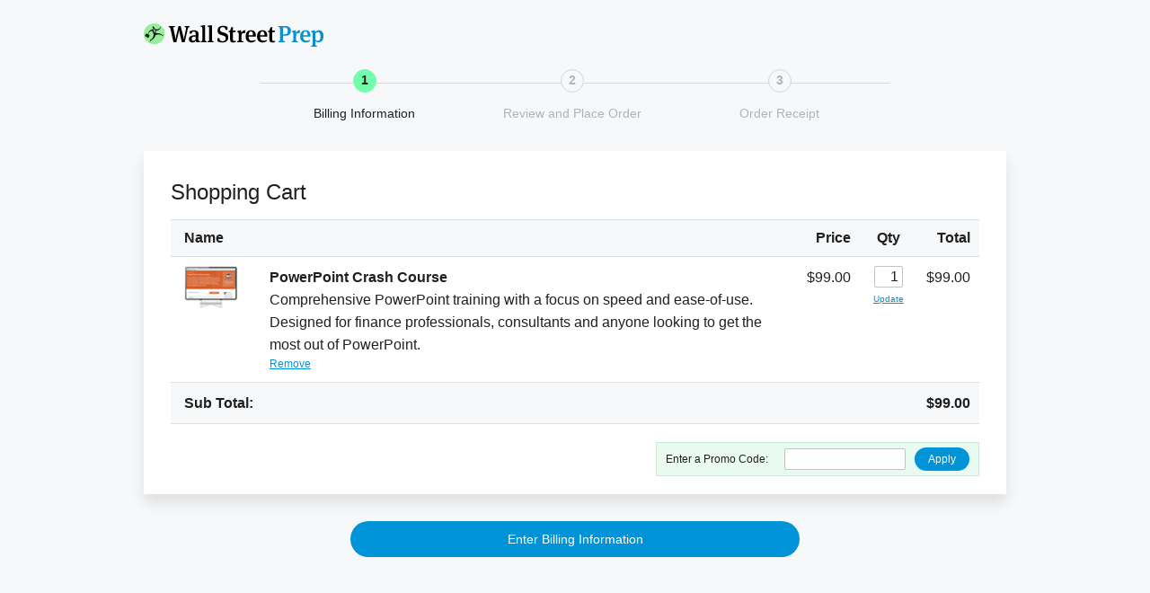

--- FILE ---
content_type: text/html;charset=UTF-8
request_url: https://gv142.infusionsoft.app/app/manageCart/showManageOrder?productId=3607
body_size: 9897
content:
<!DOCTYPE html PUBLIC "-//W3C//DTD XHTML 1.0 Transitional//EN" "http://www.w3.org/TR/xhtml1/DTD/xhtml1-transitional.dtd">
<html xmlns="http://www.w3.org/1999/xhtml">

<html>
    <head>
        <meta http-equiv="Content-Type" content="text/html; charset=UTF-8" />

        <meta name="viewport" content="width=device-width, initial-scale=1">
            <meta http-equiv="X-UA-Compatible" content="IE=edge" />
        <link href="/css/ecomm/shoppingcart/cssSnippet.jsp?styleThemeId=129&cssToLoad=appearance" rel="stylesheet" type="text/css" />
        <link href="/css/ecomm/shoppingcart/cssSnippet.jsp?styleThemeId=129&cssToLoad=layout" rel="stylesheet" type="text/css" />

        <script type="text/javascript" src="/js/sink_jq.jsp?b=1.70.0.893307"></script>
<script type="text/javascript" src="/js/sink_js.jsp?b=1.70.0.893307"></script>
<script src="/resources/external/qtip/jquery-qtip-1.0.0-rc3.js?b=1.70.0.893307" type="text/javascript"></script><script src="/resources/ecomm/orderforms/js/orderForms.js?b=1.70.0.893307" type="text/javascript"></script><script src="/js/ecomm/shopping/managecart/manageCart.js?b=1.70.0.893307" type="text/javascript"></script><script src="/resources/ecomm/paypal/paypal.js?b=1.70.0.893307" type="text/javascript"></script><script id="payPalScriptId" src="https://www.paypal.com/sdk/js?commit=false&currency=USD&client-id=AYrt1t_Rn_Ce-988DREp5bsPwGCoCdILPsOEb0Jap_LBWdc-E6j0AJ4jR26o-Bhu6HB9rhw_XdO4S_Kc&merchant-id=75EN7DR6P7G72" data-partner-attribution-id="Keap_PCP"></script>
                <script type="text/javascript">jQuery(window).on("load",function() {
                
            Infusion.ManageCart.init({"shopping.cart.empty.cart.error": "Your cart is empty, you cannot place an order.",
                        "shopping.cart.shipping.required.error": "You must select a shipping option.",
                        "shopping.cart.paymentType.required.error": "You must select a payment type.",
                        "shopping.cart.validation.creditCard.number.required.error": "Credit card number is required.",
                        "shopping.cart.validation.creditCard.number.format.error": "Credit card number should be numbers only, with no space or hyphen in between.",
                        "shopping.cart.validation.creditCard.cvc.required.error": "Security Code is required.",
                        "shopping.cart.validation.creditCard.cvc.format.error": "Security Code should be a three or four digit number.",
                        "shopping.cart.paypal.paymentRequest.error": "There was an error sending a request to PayPal. Please try again later.",
                        "shopping.cart.validation.email.invalid": "Email address is not a valid email address.",
                        "orderform.validation.required.default.message": "Please fill out all of the required fields.",
                        "orderform.validation.paypal.error.loginNeeded": "Please use the PayPal options to confirm your order before continuing."});

            if (false) {
                Infusion.ManageCart.payPalSuccess('','','');
            }
        
            });</script></head>
    <body>
         <div id="wrapper">

                <form action="/app/manageCart/updateCart" method="post" name="checkout" id="checkout"><input id="proceedToCheckout" name="proceedToCheckout" type="hidden" value="false" /><input id="purchasableProductIds" name="purchasableProductIds" type="hidden" value="" /><input id="quantities" name="quantities" type="hidden" value="" /><input id="removePurchasableProductId" name="removePurchasableProductId" type="hidden" value="" /><input id="upSellId" name="upSellId" type="hidden" value="" /><input id="paymentToken" name="paymentToken" type="hidden" value="" /><input id="payPalSmartPaymentButtonsEnabled" name="payPalSmartPaymentButtonsEnabled" type="hidden" value="true" /><input id="hostedPaymentMethodId" name="hostedPaymentMethodId" type="hidden" value="" /><input id="hostedPaymentResponseDetails" name="hostedPaymentResponseDetails" type="hidden" value="" /><input id="hostedPaymentResponseSuccessful" name="hostedPaymentResponseSuccessful" type="hidden" value="false" /><input id="usingHostedPaymentComponent" name="usingHostedPaymentComponent" type="hidden" value="false" /><input id="hostedPaymentResponseErrorMessage" name="hostedPaymentResponseErrorMessage" type="hidden" value="" /><div id="header">
                            <div id="CUSTOM_HTML" >
        <div id="customHeader">
    <div id="wspCartSubmitMask" style="display:none; position:fixed; z-index: 10000; top: 0; right: 0; bottom: 0; left: 0; background: rgba(72, 87, 100, 0.5); font-family: sans-serif; ">
	<div id="wspCartSubmitMaskContainer" style="position:fixed; top: 0; right: 0; bottom: 0; left: 0; display: flex; align-items: center;justify-content: center;">
	
	<div id="wspCartSubmitMaskMessage" style="text-align: center;min-width: 300px; max-width: 300px; box-sizing: border-box; margin-top: -100px; background-color: #fff;padding: 1.5em 2em;border-radius: 8px;">
		<img src="https://wspimage.s3.amazonaws.com/wsp-keap-cart-spinner.gif" style="width: 40px;height: auto; margin: 0 auto 16px;"/>
		<div style="font-size: 14px;font-weight: 600;line-height: 19px;">Please wait.<br>Your order is processing.</div>
	</div>
	</div>
</div>

<a href="http://wallstreetprep.com"><img id="wsp-logo" style="width: 200px;
margin: 1em 0 0 0;" src="https://media.wallstreetprep.com/wspimage/wsp-logo-full.svg" alt="Wall Street Prep Logo" /></a>

<div id="progress-bar">
  <div class="progress-33 progress-step-1">
    <div class="progress-number">1</div>
    Billing Information
  </div>
			
  <div class="progress-33 progress-step-2">
	<div class="progress-number">2</div>
	Review and Place Order
  </div>

  <div class="progress-33">
	<div class="progress-number">3</div>
	Order Receipt
  </div>	
</div></div></div>
<div id="IMAGE" >
        </div>
</div>
                    <div id="contentWide" >
                            <div id="CHECKOUT_LINKS_TOP" >
        <link href="/css/anti_spam.jsp?b=1.70.0.893307" media="all" rel="stylesheet" type="text/css" /><script type="text/javascript">(function() {
                            var styleArray = ["/css/anti_spam.jsp"];
                            if (window.Infusion) {
                                Infusion.stylesLoaded(styleArray);
                            } else if (window.InfusionStyles) {
                                window.InfusionStyles.concat(styleArray);
                            } else {
                                window.InfusionStyles = styleArray;
                            }
                        })();</script><div class="checkoutLinksTop">
    <input id="version3state" name="version3state" type="hidden" value="true" /></div>
</div>
<div id="CUSTOM_HTML" >
        <div id="customCheckoutTop">
    <input type="hidden" id="Contact0_RefCode" name="Contact0_RefCode" value=""/>
<input type="hidden" id="Contact0_RefAmount" name="Contact0_RefAmount" value=""/>
<input type="hidden" id="Contact0_RefDescription" name="Contact0_RefDescription" value="shoppingcart order"/>
<input type="hidden" id="Order0_RefCode" name="Order0_RefCode" value=""/>
<input type="hidden" id="Contact0_WSOUser" name="Contact0_WSOUser" value="No"/></div></div>
<div id="BRIEF_PRODUCT_SUMMARY" >
        <h1>Shopping Cart</h1>
<input id="isShippingRequired" name="isShippingRequired" type="hidden" value="false" /><input id="isCartEmpty" name="isCartEmpty" type="hidden" value="false" /><div class="tableContainer">
    <table class="viewCart">
        <tr>
            <th class="leftAlign" colspan="2">Name</th>
            <th class="rightAlign rightAlignPrice">Price</th>
            <th class="centerAlign">Qty</th>
            <th class="rightAlign rightAlignPrice">Total</th>
        </tr>
        <tr>
                        <td class="leftAlign">
                                    <img src="https://gv142.files.keapfile.app/gv142/gv142-b6dc9474-77ae-40bf-a010-4462e64dd097-v2" class="cartThumb" />
                                </td>
                                <td class="leftAlign">
                            <p class="cartProduct">PowerPoint Crash Course</p>
                            <p class="cartDescription">Comprehensive PowerPoint training with a focus on speed and ease-of-use. Designed for finance professionals, consultants and anyone looking to get the most out of PowerPoint. </p>
                            <a href="javascript:Infusion.ManageCart.ajaxSubmitForm(jQuery('.viewCart').closest('form').attr('id'), false, '1', 0, ['BRIEF_PRODUCT_SUMMARY','UP_SELLS','PAYMENT_PLANS','SHIPPING_OPTIONS', 'SHIPPING_ENTRY', 'BILLING_ENTRY','PAYMENT_SELECTION','CHECKOUT_LINKS','CHECKOUT_LINKS_TOP']);">Remove</a>
                            </td>
                        <td class="rightAlign rightAlignPrice">
                            <span class="price">$99.00</span>
                                </td>
                        <td class="centerAlign">
                            <input type="text" class="qtyField" name="qty_1" value="1" size="1">
                                    <a href="javascript:Infusion.ManageCart.ajaxSubmitForm(jQuery('.viewCart').closest('form').attr('id'), false, 0, 0, ['BRIEF_PRODUCT_SUMMARY','UP_SELLS','PAYMENT_PLANS', 'SHIPPING_OPTIONS', 'SHIPPING_ENTRY', 'BILLING_ENTRY','PAYMENT_SELECTION','CHECKOUT_LINKS','CHECKOUT_LINKS_TOP']);" class="updateCart">Update</a>
                                </td>
                        <td class="rightAlign rightAlignPrice">
                            $99.00</td>
                    </tr>
                <tr class="subtotal">
            <td class="leftAlign" colspan="2">Sub Total:</td>
            <td class="rightAlign"></td>
            <td class="centerAlign"></td>
            <td class="rightAlign rightAlignPrice">$99.00</td>
        </tr>
    </table>
</div>
</div>
<div id="PAYMENT_PLANS" >
        </div>
<div id="PROMO_CODE" >
        <table class="promoCode">
        <tr>
            <td align="left">
                Enter a Promo Code:</td>
            <td>
                <input class="promoField" id="promoCode" name="promoCode" type="text" /><a href="javascript:Infusion.ManageCart.ajaxSubmitForm('checkout', false, 0, 0, ['BRIEF_PRODUCT_SUMMARY','PAYMENT_PLANS', 'PROMO_CODE', 'CHECKOUT_LINKS', 'UP_SELLS']);" class="codeButton">Apply</a>
                    </td>
        </tr>
    </table>
</div>
<div id="UP_SELLS" >
        </div>
<div id="BILLING_ENTRY" >
        <table class="billingTable" style="display:none;">
    <tr>
            <th colspan="2" align="left">Billing Information</th>
        </tr>
    <tr>
        <td class="rightAlignTop"><label class="checkoutLabel">* First Name</label></td>
        <td>
            <input class="inline-invalid-styling checkoutTop" class="required" id="firstName" name="firstName" size="10" type="text" required="required" /><input class="inf_123a8a37eaca7d2778ba33413ca87475" id="inf_LGQmetKZPx45NZ0h" name="inf_LGQmetKZPx45NZ0h" type="text" /></td>
    </tr>
    <tr>
        <td class="rightAlign"><label class="checkoutLabel">* Last Name</label></td>
        <td>
            <input class="inline-invalid-styling checkout" class="required" id="lastName" name="lastName" size="12" type="text" required="required" /></td>
    </tr>
    <tr>
        <td class="rightAlign">
            <label class="checkoutLabel">
                Company Name</label>
        </td>
        <td>
            <input class="checkout" id="company" name="company" size="25" type="text" /></td>
    </tr>
    <tr>
        <td class="rightAlign"><label class="checkoutLabel">* Address - Line 1</label></td>
        <td><input class="inline-invalid-styling checkout" class="required" id="addressLine1" name="addressLine1" size="25" type="text" required="required" /></td>
    </tr>
    <tr>
        <td class="rightAlign"><label class="checkoutLabel">Address - Line 2</label></td>
        <td><input class="checkout" id="addressLine2" name="addressLine2" size="25" type="text" /></td>
    </tr>
    <tr>
        <td class="rightAlign"><label class="checkoutLabel">* City</label></td>
        <td><input class="inline-invalid-styling checkout" class="required" id="city" name="city" size="15" type="text" required="required" /></td>
    </tr>
    <tr>
        <td class="rightAlign"><label class="checkoutLabel"><div id="stateRequired">State</div></label></td>
        <td>
            <input class="checkout" id="state" name="state" size="2" type="text" /></td>
    </tr>
    <tr>
        <td class="rightAlign"><label class="checkoutLabel">* Zip Code</label></td>
        <td><input class="inline-invalid-styling checkoutShort" class="required" id="zipCode" name="zipCode" size="5" type="text" required="required" /></td>
    </tr>
    <tr>
                <td class="rightAlign"><label class="checkoutLabel">* Country</label></td>
                <td><select class="checkoutShort" required="required" class="inf-select is-component" id="country" name="country" data-on="Component.Select"><option value="">Please select one</option><option>Afghanistan</option><option>Åland Islands</option><option>Albania</option><option>Algeria</option><option>American Samoa</option><option>Andorra</option><option>Angola</option><option>Anguilla</option><option>Antarctica</option><option value="Antigua and Barbuda">Antigua & Barbuda</option><option>Argentina</option><option>Armenia</option><option>Aruba</option><option>Australia</option><option>Austria</option><option>Azerbaijan</option><option value="Bahamas (the)">Bahamas</option><option>Bahrain</option><option>Bangladesh</option><option>Barbados</option><option>Belarus</option><option>Belgium</option><option>Belize</option><option>Benin</option><option>Bermuda</option><option>Bhutan</option><option value="Bolivia (Plurinational State of)">Bolivia</option><option value="Bosnia and Herzegovina">Bosnia & Herzegovina</option><option>Botswana</option><option>Bouvet Island</option><option>Brazil</option><option value="British Indian Ocean Territory (the)">British Indian Ocean Territory</option><option value="Virgin Islands (British)">British Virgin Islands</option><option value="Brunei Darussalam">Brunei</option><option>Bulgaria</option><option>Burkina Faso</option><option>Burundi</option><option>Cambodia</option><option>Cameroon</option><option>Canada</option><option value="Cabo Verde">Cape Verde</option><option value="Bonaire, Sint Eustatius and Saba">Caribbean Netherlands</option><option value="Cayman Islands (the)">Cayman Islands</option><option value="Central African Republic (the)">Central African Republic</option><option>Chad</option><option>Chile</option><option>China</option><option>Christmas Island</option><option value="Cocos (Keeling) Islands (the)">Cocos (Keeling) Islands</option><option>Colombia</option><option value="Comoros (the)">Comoros</option><option value="Congo (the)">Congo - Brazzaville</option><option value="Congo (the Democratic Republic of the)">Congo - Kinshasa</option><option value="Cook Islands (the)">Cook Islands</option><option>Costa Rica</option><option value="C&ocirc;te d'Ivoire">Côte d’Ivoire</option><option>Croatia</option><option>Cuba</option><option>Curaçao</option><option>Cyprus</option><option value="Czech Republic (the)">Czechia</option><option>Denmark</option><option>Djibouti</option><option>Dominica</option><option value="Dominican Republic (the)">Dominican Republic</option><option>Ecuador</option><option>Egypt</option><option>El Salvador</option><option>Equatorial Guinea</option><option>Eritrea</option><option>Estonia</option><option value="Swaziland">Eswatini</option><option>Ethiopia</option><option value="Falkland Islands (the) [Malvinas]">Falkland Islands</option><option value="Faroe Islands (the)">Faroe Islands</option><option>Fiji</option><option>Finland</option><option>France</option><option>French Guiana</option><option>French Polynesia</option><option value="French Southern Territories (the)">French Southern Territories</option><option>Gabon</option><option value="Gambia (the)">Gambia</option><option>Georgia</option><option>Germany</option><option>Ghana</option><option>Gibraltar</option><option>Greece</option><option>Greenland</option><option>Grenada</option><option>Guadeloupe</option><option>Guam</option><option>Guatemala</option><option>Guernsey</option><option>Guinea</option><option>Guinea-Bissau</option><option>Guyana</option><option>Haiti</option><option value="Heard Island and McDonald Islands">Heard & McDonald Islands</option><option>Honduras</option><option value="Hong Kong">Hong Kong SAR China</option><option>Hungary</option><option>Iceland</option><option>India</option><option>Indonesia</option><option value="Iran (Islamic Republic of)">Iran</option><option>Iraq</option><option>Ireland</option><option>Isle of Man</option><option>Israel</option><option>Italy</option><option>Jamaica</option><option>Japan</option><option>Jersey</option><option>Jordan</option><option>Kazakhstan</option><option>Kenya</option><option>Kiribati</option><option>Kuwait</option><option>Kyrgyzstan</option><option value="Lao People's Democratic Republic (the)">Laos</option><option>Latvia</option><option>Lebanon</option><option>Lesotho</option><option>Liberia</option><option>Libya</option><option>Liechtenstein</option><option>Lithuania</option><option>Luxembourg</option><option value="Macao">Macao SAR China</option><option>Madagascar</option><option>Malawi</option><option>Malaysia</option><option>Maldives</option><option>Mali</option><option>Malta</option><option value="Marshall Islands (the)">Marshall Islands</option><option>Martinique</option><option>Mauritania</option><option>Mauritius</option><option>Mayotte</option><option>Mexico</option><option value="Micronesia (Federated States of)">Micronesia</option><option value="Moldova (the Republic of)">Moldova</option><option>Monaco</option><option>Mongolia</option><option>Montenegro</option><option>Montserrat</option><option>Morocco</option><option>Mozambique</option><option value="Myanmar">Myanmar (Burma)</option><option>Namibia</option><option>Nauru</option><option>Nepal</option><option value="Netherlands (the)">Netherlands</option><option>New Caledonia</option><option>New Zealand</option><option>Nicaragua</option><option value="Niger (the)">Niger</option><option>Nigeria</option><option>Niue</option><option>Norfolk Island</option><option value="Northern Mariana Islands (the)">Northern Mariana Islands</option><option value="Korea (the Democratic People's Republic of)">North Korea</option><option value="Macedonia (the former Yugoslav Republic of)">North Macedonia</option><option>Norway</option><option>Oman</option><option>Pakistan</option><option>Palau</option><option value="Palestine, State of">Palestinian Territories</option><option>Panama</option><option>Papua New Guinea</option><option>Paraguay</option><option>Peru</option><option value="Philippines (the)">Philippines</option><option value="Pitcairn">Pitcairn Islands</option><option>Poland</option><option>Portugal</option><option>Puerto Rico</option><option>Qatar</option><option>Réunion</option><option>Romania</option><option value="Russian Federation (the)">Russia</option><option>Rwanda</option><option>Samoa</option><option>San Marino</option><option value="Sao Tome and Principe">São Tomé & Príncipe</option><option>Saudi Arabia</option><option>Senegal</option><option>Serbia</option><option>Seychelles</option><option>Sierra Leone</option><option>Singapore</option><option value="Sint Maarten (Dutch part)">Sint Maarten</option><option>Slovakia</option><option>Slovenia</option><option>Solomon Islands</option><option>Somalia</option><option>South Africa</option><option value="South Georgia and the South Sandwich Islands">South Georgia & South Sandwich Islands</option><option value="Korea (the Republic of)">South Korea</option><option>South Sudan</option><option>Spain</option><option>Sri Lanka</option><option value="Saint Barth&eacute;lemy">St. Barthélemy</option><option value="Saint Helena, Ascension and Tristan da Cunha">St. Helena</option><option value="Saint Kitts and Nevis">St. Kitts & Nevis</option><option value="Saint Lucia">St. Lucia</option><option value="Saint Martin (French part)">St. Martin</option><option value="Saint Pierre and Miquelon">St. Pierre & Miquelon</option><option value="Saint Vincent and the Grenadines">St. Vincent & Grenadines</option><option value="Sudan (the)">Sudan</option><option>Suriname</option><option value="Svalbard and Jan Mayen">Svalbard & Jan Mayen</option><option>Sweden</option><option>Switzerland</option><option value="Syrian Arab Republic">Syria</option><option value="Taiwan (Province of China)">Taiwan</option><option>Tajikistan</option><option value="Tanzania, United Republic of">Tanzania</option><option>Thailand</option><option>Timor-Leste</option><option>Togo</option><option>Tokelau</option><option>Tonga</option><option value="Trinidad and Tobago">Trinidad & Tobago</option><option>Tunisia</option><option value="Turkey">Türkiye</option><option>Turkmenistan</option><option value="Turks and Caicos Islands (the)">Turks & Caicos Islands</option><option>Tuvalu</option><option value="United States Minor Outlying Islands (the)">U.S. Outlying Islands</option><option value="Virgin Islands (U.S.)">U.S. Virgin Islands</option><option>Uganda</option><option>Ukraine</option><option value="United Arab Emirates (the)">United Arab Emirates</option><option>United Kingdom</option><option selected="selected">United States</option><option>Uruguay</option><option>Uzbekistan</option><option>Vanuatu</option><option value="Holy See (the)">Vatican City</option><option value="Venezuela (Bolivarian Republic of)">Venezuela</option><option value="Viet Nam">Vietnam</option><option value="Wallis and Futuna">Wallis & Futuna</option><option>Western Sahara</option><option>Yemen</option><option>Zambia</option><option>Zimbabwe</option></select></td>
            </tr>
        <tr>
        <td class="rightAlign">* Phone Number</td>
        <td><input class="inline-invalid-styling checkout" class="required" id="phoneNumber" name="phoneNumber" size="25" type="text" required="required" /></td>
    </tr>
    <tr>
        <td class="rightAlign">* Email Address</td>
        <td><input class="inline-invalid-styling checkoutBottom" class="required" id="emailAddress" name="emailAddress" size="15" type="text" required="required" /></td>
    </tr>
    <tr>
                <td colspan="2">&nbsp;</td>
            </tr>
        </table>

<script type="text/javascript">Infusion.on("ManageCart").readyExec(function() {
                

    var $country = jQuery('#country');

        if ($country.val() == 'United States' || $country.val() == 'Canada') {
            jQuery('#stateRequired').html('* State');
            var stateElement = document.getElementById("state");
            stateElement.classList.add('inline-invalid-styling');
            stateElement.setAttribute('required','required');
        } else {
            var stateElement = document.getElementById("state");
            stateElement.classList.remove('inline-invalid-styling');
            stateElement.removeAttribute('required');
        }

    if ($country.length > 0 && "SELECT" == $country.get(0).tagName) {


        $country.change(function() {

            if ($country.val() == 'United States' || $country.val() == 'Canada') {
                jQuery('#stateRequired').html('* State');
                var stateElement = document.getElementById("state");
                stateElement.classList.add('inline-invalid-styling');
                stateElement.setAttribute('required','required');
            } else {
                jQuery('#stateRequired').html('State');
                var stateElement = document.getElementById("state");
                stateElement.classList.remove('inline-invalid-styling');
                stateElement.removeAttribute('required');
            }
        });

    }

    var formName = 'checkout';
    jQuery('#addressLine1, #city, #state, #zipCode, #country').bind('change', {formName: formName}, Infusion.ManageCart.taxAjaxCall);


            });</script></div>
<div id="SHIPPING_ENTRY" >
        </div>
<div id="PAYMENT_SELECTION" >
        <input id="payPalOrderId" name="payPalOrderId" type="hidden" value="" /><input id="payPalToken" name="payPalToken" type="hidden" value="" /><table class="paymentMethodTable" style="display:none;">
    <tbody>
    <tr>
            <th colspan="4" class="leftAlign">Payment Information</th>
        </tr>
    <tr>
                <td colspan="1">
                        </td>
                <td colspan="3">
                        <input class="choosePlan" id="payPalType" name="paymentType" type="radio" value="paypal" /><label for="payPalType"><img src="/resources/styledcart/images/paymenttypes/paypal.png?b=1.70.0.893307" class="paymentIcon" /><span class="smallHeader">PayPal</span>
                        </label></td>
                </tr>

            <!-- creditCardForm v2 -->
<input type="hidden" id="languageCode" value="en" />
<input id="rainForestPaymentEnabled" name="rainForestPaymentEnabled" type="hidden" value="" /><tr class="cellLow">
                   <td class="pay1">
                       <span class="paymentLabel">Credit Card Type</span>
                       <select class="checkout" class="inf-select is-component" id="cardType" name="cardType" size="1" data-on="Component.Select"><option>American Express</option><option>MasterCard</option><option>Visa</option><option>Discover</option></select></td>
                   <td class="pay2">
                       <span class="paymentLabel">Credit Card Number</span>
                       <input class="regula-validation checkout" data-constraints="@Required(label=&quot;Credit Card Number&quot;, groups=[creditCard])" id="cardNumber" name="cardNumber" type="text" maxlength="16" autocomplete="off" />&nbsp;&nbsp;
                           </td>
                   <td class="pay3">
                       <span class="paymentLabel">Expiration Date</span>
                       <select class="checkoutShortest" class="inf-select is-component" id="expirationMonth" name="expirationMonth" size="1" data-on="Component.Select"><option>01</option><option>02</option><option>03</option><option>04</option><option>05</option><option>06</option><option>07</option><option>08</option><option>09</option><option>10</option><option>11</option><option>12</option></select><select class="checkoutShortest" class="inf-select is-component" id="expirationYear" name="expirationYear" size="1" data-on="Component.Select"><option>2026</option><option>2027</option><option>2028</option><option>2029</option><option>2030</option><option>2031</option><option>2032</option><option>2033</option><option>2034</option><option>2035</option><option>2036</option><option>2037</option><option>2038</option><option>2039</option><option>2040</option></select></td>
                   <td class="pay4">
                       <span class="paymentLabel">Security Code<a class="tooltip" id="tooltip1" onclick="return false;"><img src="/resources/styledcart/images/tooltip-icon.png?b=1.70.0.893307" style="margin-left: 5px; cursor: pointer;" alt="tooltip" border="0" /></a></span>
                           <input class="regula-validation checkoutShortest" data-constraints="@Required(label=&quot;Security Code&quot;, groups=[creditCard])" id="verificationCode" name="verificationCode" size="3" type="text" autocomplete="off" /></td>
               </tr>
               <tr class="payPalOption" style="display: none;">
    <td colspan="4">
        <div>
            <div id="payPalOptionButtons"></div>

<script type="text/javascript">Infusion.on("ManageCart").readyExec(function() {
                
    var createOrderCallback = false ? Infusion.Ecomm.OrderForms.createPayPalCommerceOrder : Infusion.ManageCart.createPayPalCommerceOrder;
    var onApproveCallback = false ? Infusion.Ecomm.OrderForms.loadPayPalCommercePayerDetails : Infusion.ManageCart.loadPayPalCommercePayerDetails;
    var createBillingAgreementCallback = false ? Infusion.Ecomm.OrderForms.createBillingAgreement : Infusion.ManageCart.createBillingAgreement;
    Infusion.Ecomm.PayPal.loadPayPalSmartButtons('#payPalOptionButtons', createOrderCallback, onApproveCallback, createBillingAgreementCallback, false);

            });</script></div>
    </td>
</tr>
<script type="text/javascript">Infusion.on("ManageCart").readyExec(function() {
                

                if (jQuery('#cardType').val() !== "Maestro") {
                    maestroNotSelected();
                }

                jQuery('#creditCardType').bind("click", function() {
                    // in general, slide effect doesn't work on <tr>
                    jQuery('tr.cellLow').show();
                    jQuery('tr.payPalOption').hide();
                    if (jQuery('#cardType').val() !== "Maestro") {
                        maestroNotSelected();
                    }
                });

                jQuery(document).on("click", '#paybycheck', function() {
                    jQuery('tr.cellLow').hide();
                    jQuery('tr.payPalOption').hide();
                });

                jQuery(document).on("click", '#payPalType', function() {
                    jQuery('tr.cellLow').hide();
                    jQuery('tr.payPalOption').show();
                });

                jQuery(document).on('change', '#cardType', function() {
                    if (jQuery('#cardType').val() !== "Maestro") {
                        maestroNotSelected();
                    } else {
                        maestroSelected();
                    }
                });

                function maestroSelected() {
                    jQuery('tr.maestro').show();
                }

                function maestroNotSelected() {
                    jQuery('tr.maestro').hide();
                }

                //Re-bind the regula validation of credit card fields in case this JSP is refreshed through AJAX-ing (which loses the binding)
                regula.bind();

                //Re-bind the tooltip for credit card CVC, because AJAX-ing removes the binding.
                Infusion.Ecomm.OrderForms.bindTooltip('tooltip');
            
            });</script></tbody>
</table>
</div>
<div id="CUSTOM_HTML" >
        <div id="customCheckoutBottom">
    </div></div>
</div>
                    <div id="CHECKOUT_LINKS" >
        <script src="https://www.google.com/recaptcha/api.js?b=1.70.0.893307" type="text/javascript"></script><div class="checkoutButtonList">
<div class="checkoutLinksBottom" >
        <a href="javascript:void(0)" id="checkoutButton" class="continueButton" onclick="javascript:Infusion.ManageCart.goToCreditCardView(jQuery('#checkoutButton').closest('form').attr('id'),true, false);">Checkout</a>
                        </div>
<div class="checkoutPaypalSmartPaymentButtons">
            <div id="payPalButtons"></div>

<script type="text/javascript">Infusion.on("ManageCart").readyExec(function() {
                
    var createOrderCallback = false ? Infusion.Ecomm.OrderForms.createPayPalCommerceOrder : Infusion.ManageCart.createPayPalCommerceOrder;
    var onApproveCallback = false ? Infusion.Ecomm.OrderForms.loadPayPalCommercePayerDetails : Infusion.ManageCart.loadPayPalCommercePayerDetails;
    var createBillingAgreementCallback = false ? Infusion.Ecomm.OrderForms.createBillingAgreement : Infusion.ManageCart.createBillingAgreement;
    Infusion.Ecomm.PayPal.loadPayPalSmartButtons('#payPalButtons', createOrderCallback, onApproveCallback, createBillingAgreementCallback, false);

            });</script></div>
    </div>
</div>
</div>
                    <div id="footer">
                            <div id="CUSTOM_HTML" >
        <div id="customFooter">
    <h1>My Footer</h1>
<script type="text/javascript" src="https://gv142.infusionsoft.app/app/webTracking/getTrackingCode"></script>
<script type="text/javascript">
  
  var prog = document.getElementById("progress-bar");
  var ckout = document.getElementById("checkoutButton");

  //hide smart buttons
  //jQuery('.checkoutPaypalSmartPaymentButtons #payPalButtons').hide();
    
  if(window.location.href.indexOf("ManageOrder") > -1) {
    prog.className += " step-1";
    
    if(ckout)
    {
	    ckout.innerHTML = "Enter Billing Information";
	}
  }

  if(window.location.href.indexOf("PlaceOrder") > -1) {
    prog.className = " step-2";
  }  
  
  function validateEduCoupon( coupon)
  {
    var valid = true;
    if( coupon == 'oasis35' || coupon == 'psprt2014')
    {
      var email = jQuery('#emailAddress').val();
      valid =  email &&  email.length > 5 && ( email.substr( email.length- 4,4 ).toLowerCase() == '.edu' || email.substr( email.length- 3,3 ).toLowerCase()=='.ca');
        
    }
    return valid;
      
  }

	/**
	 * accept REF or WSP coupons
	 *
	 */
	function isValid(coupon)
	{
	    if( ! coupon || ! ( typeof coupon == 'string' || coupon instanceof String))
	        return false;
	    if(  coupon.substr(0,3) !=='REF' && coupon.substr(0,3) !=='WSP')
	        return false;
	  
	    if( coupon.length < 8 )
	        return false;
	    var cs = coupon.substr(coupon.length -4) // last 4 digits is the checksum.
	  
	    if( ! /^\d+$/.test(cs) )
	        return false;
	  
	    cs = parseInt(cs);
	    var n = coupon.substring(3, coupon.length - 4); // note substring so this is  digits excluding last 4. 
	    if( ! /^\d+$/.test(n) )
	        return false;
	    n = parseInt(n);
	  
	    return cs == getCheckSum(n);
	}
  
	function getCheckSum( n )
	{
		var sum = 0;
		var m = 10000;

		for( var  ai =32;ai-- ;ai > 0)
		{
		  sum = (sum*n + ai) % m;
		}
		
		return sum;
	}
  
	function onCoupon()
	{
		ex_coups = ['PESCPROMO', 'REFPROMO', 'YOTPOREF', 'REF107697904', 'REF111855760', 'REF112455920', 'REF115155840', 'REF153876112', 'REF181136656', 'REF190881456', 'REF192345794', 'REF192956720', 'REF204939296', 'REF205355360','REF214177152', 'REF225676352', 'REF58590544', 'REF75264646', 'REF85353360', 'REF87648924', 'REF88984386', 'REF93710416', 'REF262303030', 'REF75237136', 'REF75264646', 'REF85114656', 'REF87931696', 'REF91303930', 'REF93710416', 'REF234800280', 'REF71635056', 'REF303897424', 'REF318544814', 'REF320269146', 'REF328669586', 'REF342444004', 'REF347251600', 'REF382660986', 'REF401485636', 'REF447113856', 'REF447879312', 'REF471292464', 'REF492321472', 'REF182236736', 'REF872886056', 'REF1134821722'];
		var coupon = jQuery('#promoCode').val();
		
		if( jQuery.inArray(coupon, ex_coups) != -1)
		{
		  jQuery('#promoCode').val('');
		  return;
		}
		
		if( isValid( coupon)  )
		{
		 
		  jQuery('#Order0_RefCode').val(coupon);
		  jQuery('#Contact0_RefCode').val(coupon);
		  var tot = jQuery('tr.subtotal > td.rightAlign').last().text();
		  jQuery('#Contact0_RefAmount').val(tot);
		  var coup_id = coupon.substr(0, 3);
		  if( coup_id == 'REF' )
		    jQuery('#promoCode').val('REFPROMO');
		  else if( coup_id == 'WSP')
		    jQuery('#promoCode').val('YOTPOREF');
		  // alert( 'valid*** RE:F' + coupon + ' amount:'+ tot); 
		
		}
		
		// record WSO coupon in custom field
		if(coupon.substr(0,3) =='WSO')
		{
		    jQuery('#Contact0_WSOUser').val('Yes');
		    //alert('wso coupon');
		}
		
		if( validateEduCoupon(coupon))
		  Infusion.ManageCart.ajaxSubmitForm('checkout', false, 0, 0,['BRIEF_PRODUCT_SUMMARY','PAYMENT_PLANS',  'UP_SELLS']);
		else
		{
		  alert("You must have an .edu or a .ca email address to use this coupon. Be sure to enter your .edu or .ca address before applying the coupon code.");
		}
		
		// clear the promo code
		jQuery('#promoCode').val('');
	}  
  
  function update_shipping( index )
  {
        var discount =0.3;
        jQuery(this).contents().each( function( index ){
        if( this.nodeType==3)
        {     
            var price_t = this.data;
            //console.log( this.data );
            var indexOP = price_t.indexOf('(');
            var indexCP = price_t.indexOf(')');
            if( indexOP != -1 && indexCP != -1)
            {
               var p = price_t.substring(indexOP+2,indexCP);
               var newp = (p*discount).toFixed(2);
               this.data = price_t.replace(p,newp);
               //console.log(p);
            }
     }
     });
  }
  
  
function getUrlParam(name)
{
    var results = new RegExp('[\?&]' + name + '=([^&#]*)').exec(window.location.href);
    return results ? results[1] || false : false;
}
  
jQuery(document).ready(function($) {

  //disable multiple clicks on Place Order Button
  var orderButton = jQuery("#placeOrderButton");  
  var orderMask = jQuery("#wspCartSubmitMask");

  orderButton.on("click", function() {
	  orderMask.fadeIn('fast');
	  orderButton.css("pointer-events", "none").html("Submitting...");
  }); 
  
 if(window.location.href.indexOf("prepareEditCustomerInfo") > -1) {
    $('#BILLING_ENTRY > .billingTable').css('display', 'table');
  }
  
   var billname = $(".billName").text();
    
   if( billname === 'Khanh Tran' || billname === 'Ufy Wer') 
   {
	   $("#placeOrderButton").hide();
	   alert("This transaction has been declined. Please contact support@wallstreetprep.com");
	}      
    
    $('<em>We will only use your phone number to contact you if billing issues occur.</em>').appendTo(".billingTable > tbody > tr:nth-child(11) > td:last-child");
      
      $('a.codeButton').attr('href','javascript:onCoupon();');
        
      $("#stateRequired").append("<span>/Reg/Prov</span>");
    
    var bi_code = getUrlParam('refCode');
     if(bi_code )
     {
        jQuery('#Order0_RefCode').val(bi_code);
        jQuery('#Contact0_RefCode').val(bi_code);
     }
        
    var bootcamp = $(".cartProduct:contains('Boot Camp:')").length;
    var premium = $(".cartProduct:contains('Valuation Modeling Certification Program')").length;
    var fpa = $(".cartProduct:contains('FP&A')").length;
    var realestate = $(".cartProduct:contains('Real Estate Financial')").length;
    var basic = $(".cartProduct:contains('Basic')").length;
    var accounting = $(".cartProduct:contains('Accounting Crash Course')").length;
    var excel = $(".cartProduct:contains('Excel Crash Course')").length;
    var reports = $(".cartProduct:contains('Analyzing Financial Reports')").length;
    var reit = $(".cartProduct:contains('REIT')").length;
    
/*
    if ( bootcamp && ! accounting ) {
    $('<tr class="wsp-upsell-container"><td class="leftAlign"><img class="wsp-upsell-img" src="https://gv142.files.keap.app/gv142/50045e95-2fc2-47d6-bea6-b5da3090d197" class="cartThumb" /></td><td class="leftAlign"><p class="cartProduct"><span style="color:#ff4800">Special Offer:</span> Accounting Crash Course ... $29.99, <span style="text-decoration: line-through;opacity: .6;">REG $39.99</span></p><p class="cartDescription">This seminar presumes knowledge of financial accounting. Participants without this background must enroll in and complete the Accounting Crash Course prior to attending the seminar.</p></td><td class="rightAlign"><span class="price">$29.99</span></td><td class="centerAlign"></td><td class="rightAlign"><a href="https://gv142.infusionsoft.com/app/manageCart/addProduct?productId=82">Purchase</a></td></tr>').insertBefore('.subtotal');
    
    }
    
    if ( ( premium || basic || fpa ) && ! accounting ) {
    $('<tr class="wsp-upsell-container"><td class="leftAlign"><img class="wsp-upsell-img" src="https://gv142.files.keap.app/gv142/50045e95-2fc2-47d6-bea6-b5da3090d197" class="cartThumb" /></td><td class="leftAlign"><p class="cartProduct"><span style="color:#ff4800">Special Offer:</span> Accounting Crash Course ... $29.99, <span style="text-decoration: line-through;opacity: .6;">REG $39.99</span></p><p class="cartDescription">This training program presumes knowledge of financial accounting. Those without this background should enroll in and complete the Accounting Crash Course prior to beginning.</p></td><td class="rightAlign"><span class="price">$29.99</span></td><td class="centerAlign"></td><td class="rightAlign"><a href="https://gv142.infusionsoft.com/app/manageCart/addProduct?productId=82">Purchase</a></td></tr>').insertBefore('.subtotal');
    
    }
    
    if ( ( premium || basic ) && ! excel ) {
    $('<tr class="wsp-upsell-container"><td class="leftAlign"><img class="wsp-upsell-img" src="https://gv142.files.keap.app/gv142/0fca7516-58ea-4560-ba93-6dd691289e4a" class="cartThumb" /></td><td class="leftAlign"><p class="cartProduct"><span style="color:#ff4800">Special Offer:</span> Excel Crash Course ... $29.99, <span style="text-decoration: line-through;opacity: .6;">REG $39.99</span></p><p class="cartDescription">This financial modeling package presumes proficiency in Excel. Those without this background should enroll in and complete the Excel Crash Course prior to beginning.</p></td><td class="rightAlign"><span class="price">$29.99</span></td><td class="centerAlign"></td><td class="rightAlign"><a href="https://gv142.infusionsoft.com/app/manageCart/addProduct?productId=598">Purchase</a></td></tr>').insertBefore('.subtotal');
    
    }
    
    if ( ( premium || basic ) && ! reports ) {
    $('<tr class="wsp-upsell-container"><td class="leftAlign"><img class="wsp-upsell-img" src="https://gv142.files.keap.app/gv142/66d29dac-c7df-4387-be98-9950229e4694" class="cartThumb" /></td><td class="leftAlign"><p class="cartProduct"><span style="color:#ff4800">Special Offer:</span> Analyzing Financial Reports ... $29.99, <span style="text-decoration: line-through;opacity: .6;">REG $39.99</span></p><p class="cartDescription">This financial modeling package presumes familiarity with financial reports such as the 10-K, 10-Q, 8-K, S-4, and S-1. Those without this background should complete the Analyzing Financial Reports course prior to beginning.</p></td><td class="rightAlign"><span class="price">$29.99</span></td><td class="centerAlign"></td><td class="rightAlign"><a href="https://gv142.infusionsoft.com/app/manageCart/addProduct?productId=600">Purchase</a></td></tr>').insertBefore('.subtotal');
    
    }
*/
 
/*
    if ( ( realestate ) && ! excel ) {
    $('<tr class="wsp-upsell-container"><td class="leftAlign"><img class="wsp-upsell-img" src="https://gv142.files.keap.app/gv142/0fca7516-58ea-4560-ba93-6dd691289e4a" class="cartThumb" /></td><td class="leftAlign"><p class="cartProduct"><span style="color:#ff4800">Special Offer:</span> Excel Crash Course ... $29.99, <span style="text-decoration: line-through;opacity: .6;">REG $39.99</span></p><p class="cartDescription">The Real Estate Financial Modeling Package presumes proficiency in Excel. Those without this background should enroll in and complete the Excel Crash Course prior to beginning.</p></td><td class="rightAlign"><span class="price">$29.99</span></td><td class="centerAlign"></td><td class="rightAlign"><a href="https://gv142.infusionsoft.com/app/manageCart/addProduct?productId=598">Purchase</a></td></tr>').insertBefore('.subtotal');    
    }
*/

    if ( ( realestate ) && ! reit ) {
    $('<tr class="wsp-upsell-container"><td class="leftAlign"><img class="wsp-upsell-img" src="https://gv142.files.keap.app/gv142/gv142-f2572e52-ea1b-4f37-b3b6-3b2b8b10e69d-v2" class="cartThumb" /></td><td class="leftAlign"><p class="cartProduct"><span style="color:#ff4800">Special Offer:</span> Real Estate (REIT) Modeling ... $279.99 <span style="text-decoration: line-through;opacity: .6;">REG $399.99</span></p><p class="cartDescription">Understand the real estate industry\'s unique drivers and challenges. Learn to build REIT financial model from scratch.</p></td><td class="rightAlign"><span class="price">$279.99</span></td><td class="centerAlign"></td><td class="rightAlign"><a href="https://gv142.infusionsoft.com/app/manageCart/addProduct?productId=4611">Purchase</a></td></tr>').insertBefore('.subtotal');
    }
    
    });
</script>
<script type="text/javascript" id="hs-script-loader" async defer src="//js.hs-scripts.com/21335947.js?businessUnitId=616537"></script></div></div>
</div>
                    </form></div>
        <script>(function(){function c(){var b=a.contentDocument||a.contentWindow.document;if(b){var d=b.createElement('script');d.innerHTML="window.__CF$cv$params={r:'9c599f6b59c5b1bb',t:'MTc2OTY5OTA3NC4wMDAwMDA='};var a=document.createElement('script');a.nonce='';a.src='/cdn-cgi/challenge-platform/scripts/jsd/main.js';document.getElementsByTagName('head')[0].appendChild(a);";b.getElementsByTagName('head')[0].appendChild(d)}}if(document.body){var a=document.createElement('iframe');a.height=1;a.width=1;a.style.position='absolute';a.style.top=0;a.style.left=0;a.style.border='none';a.style.visibility='hidden';document.body.appendChild(a);if('loading'!==document.readyState)c();else if(window.addEventListener)document.addEventListener('DOMContentLoaded',c);else{var e=document.onreadystatechange||function(){};document.onreadystatechange=function(b){e(b);'loading'!==document.readyState&&(document.onreadystatechange=e,c())}}}})();</script></body>

    <script type="text/javascript">jQuery(window).on("load",function() {

                    regula.custom({
                        name: "StateRequiredForSpecificCountries",
                        defaultMessage: '{label} is required.',
                        params: ["countryFieldName"],
                        validator: function(params) {

                            var validated = true;
                            var $countryField = jQuery('#' + params["countryFieldName"]);
                            if ($countryField.val() == 'United States' || $countryField.val() == 'Canada') {
                                if (jQuery(this).val() == '') {
                                    validated = false;
                                }
                            }

                            return validated;
                        }
                    });

                    regula.bind();

                    jQuery("#checkout").submit(function() {

                        regula.unbind();
                        regula.bind();
                         if (jQuery('#proceedToCheckout').val() == 'true' && true) {
                             // this function performs the actual validation
                            var validationResults = null;

                            if (jQuery('#creditCardType').length > 0 && jQuery('#creditCardType').is(':checked')) {
                                validationResults = regula.validate({groups: [regula.Group.creditCard]});
                            } else {
                                validationResults = [];
                            }

                            var allValidationResults  = "";

                            for(var i = 0; i < validationResults.length; i++) {
                                 var validationResult = validationResults[i];
                                 allValidationResults += validationResult.message + '\n';
                            }

                            if (allValidationResults.length > 0) {
                                alert(allValidationResults);
                            }

                            return validationResults.length == 0;
                        }

                        return true;
                    });

                    
                    jQuery('#updateQuantity').click(function() {
                        Infusion.ManageCart.submitForm('checkout', false, 0, 0);
                    });

                    Infusion.ManageCart.setupCartInitialView();

                    //tooltip
                    Infusion.Ecomm.OrderForms.bindTooltip('tooltip');
                 });</script><script type="text/javascript" src="https://gv142.infusionsoft.app/app/webTracking/getTrackingCode"></script></html>


--- FILE ---
content_type: text/css;charset=UTF-8
request_url: https://gv142.infusionsoft.app/css/ecomm/shoppingcart/cssSnippet.jsp?styleThemeId=129&cssToLoad=appearance
body_size: 2909
content:
/*
    Layout: One Column
	Theme Name: Vanilla
	Description: Vanilla is a starter shopping cart theme for Infusionsoft.
	Author: Fusetastic
	Author URI: http://www.fusetastic.com
	Version: 1.0

	License: GNU General Public License v2.0 (or later)
	License URI: http://www.opensource.org/licenses/gpl-license.php
	HTML version 2

Controls fonts, colors and images.
===============================================================*/

body {
    color: #202020;
    background-color: #f6f8f9;
}

body,
td {
	font: 16px/1.6 -apple-system,BlinkMacSystemFont,segoe ui,Roboto,Helvetica,Arial,sans-serif,apple color emoji,segoe ui emoji,segoe ui symbol;
}

.subtotal td {
 font-weight: 700; 
}

#companyLogoTopBanner {display: none;}

#wrapper {
  -moz-border-radius: 5px 5px 0 0;
  -webkit-border-radius: 5px 5px 0 0;
  border-radius: 5px 5px 0 0;
}

#wrapperCheckout {
	background-color: #fff;
}



/* NAVIGATION
===============================================================*/

#nav {
	background-color: #f6f8f9;
	}

#nav li a {
	background-color: #f6f8f9;
	border-right: 1px solid #e6e6e6;
	color: #666;
	}

#nav li a:hover {
	background-color: #eee;
	}

#nav a {
	text-decoration: none;
	color: #6666;
	}

#nav a:hover {
	color: #202020;
	}



/* CONTENT / PRODUCT
===============================================================*/

.price {
	/* Price shown on product details page */
	font: 18px bold "Trebuchet MS", Tahoma, Arial,sans-serif;
	}

.productName {
     /* Product name in product grid */
	font-size: 18px;
	font-weight: normal;
	color: #202020;
	}

.priceBold {
    /* Product price in product grid */
	font-weight: bold;
	}

.productGridOneCol {
   border: 1px solid #999999;
  -moz-border-radius: 5px;
  -webkit-border-radius: 5px;
  border-radius: 5px;
  -moz-box-shadow: 1px 1px 5px #dce1e5;
  -webkit-box-shadow: 1px 1px 5px #dce1e5;
  box-shadow: 1px 1px 5px #dce1e5;
 }

#productGrid a {
	color: #202020;
    text-decoration: none;
	}

#productGrid a:hover {
	text-decoration: underline;
	}

.productGridOneCol {
	}

.subscriptionPrice {
    font-family: "Trebuchet MS", Tahoma, Arial, sans-serif;
    }

/* CART AND CHECKOUT
===============================================================*/

.cartDiscount {
    /* Discount shown in cart */
	color: #d44;
	white-space: nowrap;
    }

.cartProduct {
    /* Product name in cart */
    font-weight: bold;
    }

.removeItem {
    /* Remove item link in cart */
	color: #202020;
	}

.discountedPrice {
	/* Slashed price in cart */
    text-decoration:line-through;
    }
	
.search, .promoField {
    /* Text fields for search and promo code */
	color: #999;
	border: 1px solid #999;
	border-radius: 2px;
	-moz-border-radius: 2px;
	-webkit-border-radius: 2px;
	}

.checkout, .checkoutShort, .checkoutShortest, .checkoutBottom, .checkoutTop, .checkoutTopShort, .signinField, .signinTop, .productQty, .qtyField  {
	/* Form fields used in checkout forms */
	border: 1px solid #999;
	border-radius: 2px;
	-moz-border-radius: 2px;
	-webkit-border-radius: 2px;
	}

.shippingTable {
	border: 1px solid #dce1e5;
	}

.payPlan, .paymentInfo, .shippingInfo, .billingInfo, .shippingTable, .billingTable, .signinTable, .paymentMethodTable  {
	border: 1px solid #dce1e5;
	}

.payPlan th, .paymentInfo th, .shippingInfo th, .billingInfo th, .shippingTable th, .billingTable th, .signinTable th, .paymentMethodTable th {
	border-top: none !important;
	}

.promoCode th {
	border-bottom: 1px solid #dce1e5;
    border-top: 1px solid #dce1e5;
	}
	
input#promoCode {
	color: black;
}

.viewCart th, .viewCartShort th, .payPlan th, .summaryCart th, .shippingInfo th, .billingInfo th, .billingTable th, .shippingTable th, .paymentInfo th, .signinTable th, .paymentMethodTable th {
	border-bottom: 1px solid #dce1e5;
	border-top: 1px solid #dce1e5;
	background-color: #f6f8f9;
	}

.viewCart td, .viewCartShort td, .payPlan td, .summaryCart td, .shippingInfo td, .billingInfo td, .paymentInfo td {
	border-bottom: 1px solid #dce1e5;
	}

.subtotal, .viewCart tbody tr:first-child {
	font-weight: bold;
	border-bottom: 1px solid #dce1e5;
	background-color: #f6f8f9;
	}

.financeCharge {
    font-size: 12px;
    color: #777;
    }
    
/* TYPOGRAPHY
===============================================================*/

h1 {
    /* Used for product and page headers */
	color: #202020;
	font-weight: 300;
	font-size: 1.5em;
	}

h2 {
    /* Used for product description header */
	color: #202020;
	margin: 0 0 25px 0;
	}

h3 {
    /* Used for product grid headline */
	color: #202020;
	border-bottom: 1px solid #999;
	}

h4 {
	color: #555;
	}

.tableHeader {
	color: #555;
	}

.smallHeader {
	font-size: 15px;
	font-weight: bold;
	}



/* LINKS AND BUTTONS
===============================================================*/

a {
	color: #666;
	text-decoration: none;
	}

a:hover {
	text-decoration: underline;
	}
	
table td a {color: #0093D8;text-decoration:underline;font-size: 12px;}

 .newsButton, .formButton {
	background-color: #b1e1e5;
	border-radius: 2px;
	-moz-border-radius: 2px;
	-webkit-border-radius: 2px;
	text-shadow: 0 1px 0 #ebfeff;
	}

.buttonRight a:hover, .buttonLeft a:hover {
	color: #4e6364;
	}

.searchButton, .cartButton, .codeButton, .continueButton {
    background-color: #646464;
	color: #fff;
    border-radius: 2em;
	font-size: 14px;
	text-align: center;
	text-decoration: none;
	cursor: pointer;
	transition: all 0.2s ease-in-out 0s;
	box-shadow: none;
	background-color: #0093D8;
	border: none;
	text-shadow: none;
	color: #FFF !important;
	padding: 10px 20px;
	font-weight: 500;
}

.searchButton:hover, .cartButton:hover, .codeButton:hover, .continueButton:hover {
	background-color: #007CB5;
	text-decoration: none;
	}

.codeButton {
	font-size: 12px;
	line-height: 26px;
	display: inline-block;
}

/* FOOTER
===============================================================*/

#footer {
	background-color: #f6f8f9;
	color: #202020;
    border-bottom: 10px solid #fff;
	}



/* MISC
===============================================================*/

.errorMessage {
	color: #dd4949;
	}

input {
    outline:none;
    transition: all 0.25s ease-in-out;
    -webkit-transition: all 0.25s ease-in-out;
    -moz-transition: all 0.25s ease-in-out;
    border-radius:3px;
    -webkit-border-radius:3px;
    -moz-border-radius:3px;
    border: 1px solid #C2C2C2 !important;
}

input:focus {
    box-shadow: 0 0 3px rgba(100,100,100, 1);
    -webkit-box-shadow: 0 0 3px rgba(100,100,100, 1); 
    -moz-box-shadow: 0 0 3px rgba(100,100,100, 1);
    border:1px solid rgba(100,100,100, 0.8); 
}
.small {
	font-size: 10px;
}
.medium {
	font-size: 15px;
}
.large {
	font-size: 20px;
}

.alignleft {
	text-align: left;
}

.alignright {
	text-align: right;
}

.aligncenter {
	text-align: center;
}

.floatright {
	float: right;
}

.floatleft {
	flaot: left;
}

a.blue {
  background-image: -webkit-gradient(linear, 50% 0%, 50% 100%, color-stop(0%, #597db1), color-stop(100%, #3a6198));
  background-image: -webkit-linear-gradient(#597db1, #3a6198);
  background-image: -moz-linear-gradient(#597db1, #3a6198);
  background-image: -o-linear-gradient(#597db1, #3a6198);
  -pie-background: linear-gradient(#597db1, #3a6198);
  border: 1px solid #3b639b;
  -moz-border-radius: 6px;
  -webkit-border-radius: 6px;
  -o-border-radius: 6px;
  -ms-border-radius: 6px;
  -khtml-border-radius: 6px;
  border-radius: 6px;
  -moz-box-shadow: inset 0 1px 0 0 #7d99bf;
  -webkit-box-shadow: inset 0 1px 0 0 #7d99bf;
  -o-box-shadow: inset 0 1px 0 0 #7d99bf;
  box-shadow: inset 0 1px 0 0 #7d99bf;
  color: white;
  text-shadow: 0 1px 0 #2a4f83;
}

a.blue:hover {
  background-image: -webkit-gradient(linear, 50% 0%, 50% 100%, color-stop(0%, #365a8c), color-stop(100%, #51719e));
  background-image: -webkit-linear-gradient(#365a8c, #51719e);
  background-image: -moz-linear-gradient(#365a8c, #51719e);
  background-image: -o-linear-gradient(#365a8c, #51719e);
  -pie-background: linear-gradient(#365a8c, #51719e);
  -moz-box-shadow: inset 0 1px 0 0 #728cb1;
  -webkit-box-shadow: inset 0 1px 0 0 #728cb1;
  -o-box-shadow: inset 0 1px 0 0 #728cb1;
  box-shadow: inset 0 1px 0 0 #728cb1;
  cursor: pointer;
}

a.button.green {
  background-image: -webkit-gradient(linear, 50% 0%, 50% 100%, color-stop(0%, #668b46), color-stop(100%, #4a6d2c));
  background-image: -webkit-linear-gradient(#668b46, #4a6d2c);
  background-image: -moz-linear-gradient(#668b46, #4a6d2c);
  background-image: -o-linear-gradient(#668b46, #4a6d2c);
  -pie-background: linear-gradient(#668b46, #4a6d2c);
  border: 1px solid #4d702e;
  -moz-border-radius: 6px;
  -webkit-border-radius: 6px;
  -o-border-radius: 6px;
  -ms-border-radius: 6px;
  -khtml-border-radius: 6px;
  border-radius: 6px;
  -moz-box-shadow: inset 0 1px 0 0 #7fa95b;
  -webkit-box-shadow: inset 0 1px 0 0 #7fa95b;
  -o-box-shadow: inset 0 1px 0 0 #7fa95b;
  box-shadow: inset 0 1px 0 0 #7fa95b;
  color: white;
  text-shadow: 0 1px 0 #39571e;
}

a.green:hover {
  background-image: -webkit-gradient(linear, 50% 0%, 50% 100%, color-stop(0%, #436129), color-stop(100%, #5a7641));
  background-image: -webkit-linear-gradient(#436129, #5a7641);
  background-image: -moz-linear-gradient(#436129, #5a7641);
  background-image: -o-linear-gradient(#436129, #5a7641);
  -pie-background: linear-gradient(#436129, #5a7641);
  -moz-box-shadow: inset 0 1px 0 0 #739457;
  -webkit-box-shadow: inset 0 1px 0 0 #739457;
  -o-box-shadow: inset 0 1px 0 0 #739457;
  box-shadow: inset 0 1px 0 0 #739457;
  cursor: pointer;
}

a.yellow {
  background-image: -webkit-gradient(linear, 50% 0%, 50% 100%, color-stop(0%, #d1c81a), color-stop(100%, #a79f0c));
  background-image: -webkit-linear-gradient(#d1c81a, #a79f0c);
  background-image: -moz-linear-gradient(#d1c81a, #a79f0c);
  background-image: -o-linear-gradient(#d1c81a, #a79f0c);
  -pie-background: linear-gradient(#d1c81a, #a79f0c);
  border: 1px solid #aca40c;
  -moz-border-radius: 6px;
  -webkit-border-radius: 6px;
  -o-border-radius: 6px;
  -ms-border-radius: 6px;
  -khtml-border-radius: 6px;
  border-radius: 6px;
  -moz-box-shadow: inset 0 1px 0 0 #e4dc3a;
  -webkit-box-shadow: inset 0 1px 0 0 #e4dc3a;
  -o-box-shadow: inset 0 1px 0 0 #e4dc3a;
  box-shadow: inset 0 1px 0 0 #e4dc3a;
  color: white;
  text-shadow: 0 1px 0 #8a8305;
}

a.yellow:hover {
  background-image: -webkit-gradient(linear, 50% 0%, 50% 100%, color-stop(0%, #98910b), color-stop(100%, #b6ae1b));
  background-image: -webkit-linear-gradient(#98910b, #b6ae1b);
  background-image: -moz-linear-gradient(#98910b, #b6ae1b);
  background-image: -o-linear-gradient(#98910b, #b6ae1b);
  -pie-background: linear-gradient(#98910b, #b6ae1b);
  -moz-box-shadow: inset 0 1px 0 0 #dbd229;
  -webkit-box-shadow: inset 0 1px 0 0 #dbd229;
  -o-box-shadow: inset 0 1px 0 0 #dbd229;
  box-shadow: inset 0 1px 0 0 #dbd229;
  cursor: pointer;
}


.button {
	display: inline-block;
    font-weight: bolder;
    margin: 10px 0;
    padding: 8px 1em 9px;
    text-align: center;
    text-decoration: none;
}

#customCheckoutTop, #customCheckoutBottom {
  background: #f6f8f9;
}

#companyLogoTopBanner img {
	width: 18em;
	margin: 1em 0 0 0;
}


/*----- new table css ---------*/

table th {
	font-weight: 600;
}

table.billingInfo,
table.shippingInfo,
table.paymentInfo {
	border: none !important;
}

.billingInfo td,
.billingInfo th,
.shippingInfo td,
.shippingInfo th,
.paymentInfo td,
.paymentInfo th {
	border: 1px solid #dce1e5 !important;
}

/* UPSELLS
===============================================================*/

#upsellContainer h2 {
/* 	font-size: 1em; */
	color: transparent;
	position: relative;
	font-weight: 300;
    font-size: 1.5em;
    margin-bottom: 15px;
    line-height: 1;
	min-width: 100%;
	max-width: 100%;
}

#upsellContainer h2::before {
	content: "Recommended Prerequisites (25% Off)";
	color: #202020;
	display: block;
	position: absolute;
}

#upsellContainer::before {
    content: "Customers Also Bought";
    font-weight: 600;
    color: #0093d8;
    display: block;
    margin-bottom: .5em;
}

#upsellContainer {
	display: flex;	
}

#upsellContainer {
    /* Contains all upsells */
	width: 100%;
	margin-bottom: 2em;
	clear: both;
	display: flex;
	flex-wrap: wrap;
}

.upsell {
	position: relative;
	background: #fff !important;
/* 	box-shadow: 4px 4px 10px 0 rgba(0, 0, 0, 0.1); */
	min-width: calc(33.333% - 1em);
	max-width: calc(33.333% - 1em);
	box-sizing: border-box;
	padding: 1em 1em 3em;
	float: none;
	margin-right: 1em;
	margin-bottom: 1em;
	border: 1px solid #dce1e5;
	min-height: 150px;
}
.upsellImage {
    /* border: 0 !important; */
    position: absolute;
    /* left: 10px; */
    top: 1em;
    right: 1em;
    width: 60px;
}

.upsellItem {
    /* Product name */
    font-weight: bold;
/*     margin-right: 10px; */
}

.upsellAdd {
    position: absolute;
    bottom: 1em;
  right: 1em;
}

.upsellPrice {
    margin-left: auto;
    font-weight: 600;
    color: #0093D8;
    display: inline-block;
}

.upsellRegPrice {
	display: inline-block;
	opacity: .6;
	text-decoration: line-through;
	font-size: .75em;
}

.upsellButton  {
	display: inline-block;
	text-align: center;
	text-decoration: none;
	transition: all 0.2s ease-in-out 0s;
	border-radius: 2em;
	box-shadow: none;
	border: none;
	text-shadow: none;
	color: #202020 !important;
	line-height: 24px;
	font-size: 14px;
	font-weight: 500;
	cursor: pointer;
	background-color: #72ffab;
	font-size: 12px;
	padding: 0 1em !important;
}

.upsellButton:hover {
	text-decoration: none;
}

.upsellItem {
    display: block;
    padding-right: 60px;
    line-height: 1.35;
    margin-bottom: 0.25em;
}




--- FILE ---
content_type: text/css;charset=UTF-8
request_url: https://gv142.infusionsoft.app/css/ecomm/shoppingcart/cssSnippet.jsp?styleThemeId=129&cssToLoad=layout
body_size: 4695
content:
/* 
    Layout: Two Column
	Theme Name: Vanilla
	Description: Vanilla is a starter shopping cart theme for Infusionsoft.
	Author: Fusetastic
	Author URI: http://www.fusetastic.com
	Version: 1.0

	License: GNU General Public License v2.0 (or later)
	License URI: http://www.opensource.org/licenses/gpl-license.php
	HTML version 2

The following styles control the general layout of your store
===============================================================*/

html, body, div, span, applet, object, iframe, p, blockquote, pre,
a, abbr, acronym, address, big, cite, code,
del, dfn, em, img, ins, kbd, q, s, samp,
small, strike, strong, sub, sup, tt, var,
b, u, i, center,
dl, dt, dd, ol, ul, li,
fieldset, form, label, legend,
table, caption, tbody, tfoot, thead, tr, th, td,
article, aside, canvas, details, embed, 
figure, figcaption, footer, header, hgroup, 
menu, nav, output, ruby, section, summary,
time, mark, audio, video {
	margin: 0;
	padding: 0;
	border: 0;
	vertical-align: baseline;
}

/* HTML5 display-role reset for older browsers */
article, aside, details, figcaption, figure, 
footer, header, hgroup, menu, nav, section {
	display: block;
}
	

body {line-height: 1.3;}
ol, ul {
	list-style: none;
}
blockquote, q {
	quotes: none;
}
blockquote:before, blockquote:after,
q:before, q:after {
	content: '';
	content: none;
}

table {
	border-collapse: collapse;
	border-spacing: 0;
}

.billingTable, .shippingTable, .paymentMethodTable {
	border-collapse: initial !important;
	padding: 0 !important;
}

#contentWide:after {content: ".";
	display: block;
	height: 0;
	clear: both;
	visibility: hidden;
}

#wrapper {
	/* Wraps around everything and sets the total width of the storefront */
	position: relative;
	width: 960px;
	margin: 0 auto;
	padding: 10px 10px 0 10px;	
}

#wrapperCheckout {
	/* Wrapper with 25px top margin to compensate for missing topNav on checkout pages */
  position: relative;
  width: 960px;
  margin: 30px auto 0 auto;
  padding: 10px 10px 0 10px;
}




/* TOP NAVIGATION AND HEADER
===============================================================*/

#topNav {
    /* Contains 'View Cart' link and search field */
	width: 960px;
	height: 25px;
	margin: 10px auto 5px auto;
	font-size: 12px;
	}

#topNav ul {
	list-style: none;
	margin: 0;
	float: right;
	}

#topNav li {
	padding-left: 30px;
	list-style-image: none;
	display: inline;
	}

#header {
	/* Contains your banner/logo */
	margin: 0 0 15px 0;
}

#header h1 {
  margin: 0;
  line-height: 1;
}



/* LEFT SIDEBAR AND MAIN NAVIGATION
===============================================================*/

#leftBar {
	/* Contains main navigation */
  float: left;
  width: 200px;
	}

#nav {
	overflow: hidden;
	}

#nav ul, #subCat ul {

	}

#nav li {

	}

#subCat li {
  padding-left: 15px;
	}

#nav a {
  padding: 12px 10px 10px 10px;
  display: block;
	}

#subCat a {
	display: block;
	padding: 15px 10px 5px 10px;
	}

.navHeader {
	margin: 30px 0 0 10px;
}
	
.listHeader {
  width: 180px;
  padding: 12px 10px 10px 10px;  
}

#customLeftBarTop, #nav {
  margin: 0 0 25px 0;
}

#customLeftBarTop {
  padding: 10px;
}

#customLeftBarTop p {
  margin: 10px 0;
}

/* CONTENT / CHECKOUT
===============================================================*/

#content {
	/* Content wrapper used on browsing pages */
  position: relative;
  width: 740px;
  float: right;
  margin: 0 0 40px 0;
	}

#contentWide {
	/* Content wrapper used on checkout pages */
	position: relative;
	width: 900px;
	margin: 35px auto 0 auto;
    padding: 30px 30px 0;
    background-color: #fff;
    box-shadow: 0 10px 15px rgba(0,0,0,.05), 0 10px 15px rgba(0,0,0,0.05);
}


#PROMO_CODE  {
	margin-bottom: 20px;
}

#contentProductDetail {
    /* Content wrapper used on product details page */
    position: relative;
	width: 740px;
	float: right;
	margin: 0 0 40px 0;
    }

#promoBanner {
    /* Large banner on home page */
	margin-bottom: 20px;
	}

#breadcrumbs {
	margin: 5px 0 25px 0;
	}

#breadcrumbs ul {

	}

#breadcrumbs li {
	padding-right: 10px;
	display: inline;
	}

#breadcrumbs li:after {
	/* Symbol to be displayed between breadcrumbs */
   content: ">";
   margin-left: 10px;
	}

#breadcrumbs li:last-child:after {
	/* Removes the > after last breadcrumb */
	content: "";
	}

#productGrid ul {
  margin: 10px 0 10px 0;
  width: 740px;
	}

#productGrid li {
    width: 170px;
    height: 250px;
    display: inline;
    text-align: center;
    float: left;
    margin: 25px;
    padding: 10px;
	}

#productGrid .last {
	
}

#productGrid a {
	
	}

#productGrid a:hover {
	text-decoration: underline;
}

.productImage {
	/* The image that appear in the product grid */
width: 170px;
	margin-bottom: 5px;
	}

.productLarge {
	/* The larger image on the product details page */
	float: left;
	}

.price {
	/* Price shown on product details page */
	margin: 0 0 15px 0;
	}

.productDescriptionShort {
    /* Paragraph for short product description on product details page */
	margin: 0;
	}

.productQty {
    /* Product quantity field on product details page */
	padding: 4px 4px 4px 6px;
	height: 14px;
	width: 20px;
	text-align: right;
	margin-bottom: 5px;
	}

#productDetails {
    /* Container on product details that wraps around everything from product name to add to cart button */
	overflow: hidden;
	padding: 0 20px;
	}

#productDescription {
    /* Contains the long product description on product details page */
	width: 720px;
	clear: both;
	padding: 20px 0 0 0;
	}

#productDescription ul {
   margin: 15px 0 15px 30px;
    list-style-type: disc;
}

#productDetails ul {
	margin: 15px 0 25px 0;
	}

#productDetails li {
	}

.productDrop {
	/* Dropdown list for product options */
	margin: 0;
	}

.optionName {
	/* Label for product option dropdown */
	width: 60px;
	height: 20px;
	float: left;
	}

table.productTable {
	margin: 20px 0 0 10px;
	padding: 4px;
	}

.productTable td {
	padding: 4px;
	}

td.bottom {
	vertical-align: bottom;
	}



/* CART AND CHECKOUT
===============================================================*/

input {
	margin: 0 0 7px 0;
	}


/* Cart contents
---------------------------------------------*/

.qtyField {
    /* Quantity field in cart */
	padding: 4px 4px 4px 6px;
	height: 14px;
	width: 20px;
	display: block;
	text-align: right;
	margin: 0 auto;
	margin-bottom: 5px;
	}

.cartThumb {
    /* Product thumbnail image in cart */
	float: left;
	margin: 0 10px 0 0;
	}

.updateCart {
    /* Update cart text */
	font-size: 10px;
	text-decoration: underline;
	}

.updateCart a:link {
    /* Update cart link */
	text-decoration: none;
	}

.paymentLabel {
     /* Payment form label */
	display: block;
	}

.choosePlan {
    /* Class for radio buttons */
	margin-right: 5px;
	}

.promoCode {
    /* Table that contains promo code field */
	width: 360px;
	border-collapse: initial;
	border: 1px solid #C8E9D6;
	padding: 5px 10px;
	background: #E9FAF0;
	margin-left: auto;
}

input#promoCode,
.promoCode td {
	font-size: 12px;
}

.promoCode td {
	height: 20px;
	text-align: right;
}

.promoCode td[align="left"] {
	text-align: left;
}

.shippingOptions {
	/* Radio buttons for shipping options */
	margin: 0 10px 3px 0;
	}

.address, .editInfo, .shippingOptions, .cardInfo, .shipInfo {
	margin: 0 0 4px 0;
	display: block;
	}
	
.shippingOptions {
	display: inline-block;
}

.billName, .billStreet, .billCity, .shipName, .shipStreet, .shipCity {
	margin: 0;
	display: block;
	}


/* Form fields and labels
---------------------------------------------*/

.checkout {
	/* Form fields used in checkout forms */
	padding: 4px 4px 4px 6px;
	margin: 0;
	width: 200px;
	height: 20px;
	}
	
.checkoutShort {
	height: 20px;
}

select.checkoutShort {
	margin-top: 3px;
}

select.checkout,
select.checkoutShort,
select.checkoutShortest {
	margin-top: 2px;
	height: 28px;
}

.checkoutBottom {
	/* Provides bottom padding for last form field in a form */
	padding: 4px 4px 4px 6px;
	margin: 0 0 20px 0;
	width: 200px;
	height: 20px;
	}

.checkoutTop {
	/* Provides top padding for first form field in a form */
	padding: 4px 4px 4px 6px;
	margin: 12px 0 0 0;
	width: 200px;
	height: 20px;
	}

.checkoutTopShort {
	/* Provides top padding for first form field in a form */
	padding: 4px 4px 4px 6px;
	margin: 10px 0 0 0;
	width: 125px;
	height: 18px;
	}

.checkoutLabel {
    /* Checkout form label */
	margin: 0 0 -3px 0;
    line-height: 2
	}

.checkoutShort, .search, .promoField {
    /* Smaller form field */
	padding: 4px;
	margin: 0;
	width: 125px;
	}

.checkoutShortest {
    /* Even smaller form field */
	padding: 5px;
	margin: 0;
	width: 70px;
	}

.signinField {
    /* Shorter form field for sign in table */
	padding: 4px 4px 4px 6px;
	margin: 0 0 0 0;
	width: 160px;
	height: 18px;
	}

.signinTop {
	/* Provides top padding for first form field in a form */
	padding: 4px 4px 4px 6px;
	margin: 10px 0 0 0;
	width: 160px;
	height: 18px;
	}

.signinLabel {
    /* Text label used in sign in table */
	text-align: right;
	width: 150px;
	}

.paymentIcon {
    margin: 0 7px -5px 4px;
    }


/* Tables
---------------------------------------------*/

.viewCart {
	width: 100%;
	border-collapse: collapse;
	margin-bottom: 20px;
	float: left;
	}

.viewCart th, .viewCartShort th, .payPlan th, .summaryCart th, .shippingInfo th, .billingInfo th, .billingTable th, .shippingTable th, .paymentInfo th, .signinTable th, .paymentMethodTable th, .forgotPasswordTable th {
	padding: 10px 10px 10px 15px;
	text-align: left;
}
	
.viewCart th.centerAlign {
/* 	vertical-align: top; */
	/* padding-top: 8px !important; */
}


.viewCart td, .viewCartShort td, .payPlan td, .summaryCart td, .billingTable, .shippingInfo td, .billingInfo td, .paymentInfo td, .paymentMethodTable td, .forgotPasswordTable td {
	padding: 10px 10px 10px 15px;
	vertical-align: top;
	}

.payPlan {
	/* Table on view cart page that contains available pay plans */
	width: 270px;
	border-collapse: collapse;
	margin: 50px 0 20px 20px;
	text-align: left;
	float: right;
	}

.tableContainer {
    /* Wraps around cart table to make it stretch to 100% width when no payment plans are displayed */
	overflow: hidden;
	}

.tableContainer > table {
    /* Sets cart table to 100% width when no payment plans are displayed */
	width: 100%;
	}

.billingTable {
    /* Table for entering billing address */
	width: 440px;
	border-collapse: collapse;
	margin: 0 20px 20px 0;
	text-align: left;
	float: left;
	}

.shippingTable {
    /* Table for entering shipping address */
	width: 440px;
	border-collapse: collapse;
	margin: 0 0 20px 0;
	text-align: left;
	float: left;
	}

.paymentMethodTable {
    /* Table for entering payment method */
	width: 100%;
	border-collapse: collapse;
	margin: 0 0 20px 0;
	text-align: left;
	float: left;
	}

td.pay1 {
    /* First column in .paymentMethodTable */
    width: 220px;
    padding-bottom: 20px;
    }

td.pay2 {
    /* First column in .paymentMethodTable */
    width: 231px;
    padding-bottom: 20px;
    }

td.pay3 {
    /* First column in .paymentMethodTable */
    width: 162px;
    padding-bottom: 20px;
    }

td.pay4 {
    /* First column in .paymentMethodTable */
    padding-bottom: 20px;
    }

.signinTable {
    /* Table for signing in or registering new customer */
	width: 340px;
	border-collapse: collapse;
	margin: 0 0 120px 20px;
	text-align: left;
	float: left;
	}

.signinTable td {
	padding: 5px 10px 3px 15px;
	vertical-align: top;
	}

.shippingTable td, .billingTable td {
	border: none;
	padding: 10px 0 0 15px;
	}

td.rightAlign, th.rightAlign {
	text-align: right;
/* 	vertical-align: top; */
/* 	padding-top: 8px; */
	}
	
.viewCart tr th.centerAlign {padding: 8px 10px 10px 15px !important;}

td.rightAlignTop, th.rightAlignTop {
	text-align: right;
	vertical-align: top;
	padding-top: 20px;
	width: 150px;
	}

td.rightAlignBottom {
	text-align: right;
	vertical-align: top;
	padding: 10px 10px 20px 0;
	width: 150px;
	}

p.forgotPassword {
	margin: 10px 0 0 0;
	padding: 0;
	}

td.leftAlign, th.leftAlign {
	text-align: left;
	}

td.centerAlign, th.centerAlign {
	text-align: center;
	}

td .rightCell {
	text-align: right;
	}

.summaryCart {
	width: 100%;
	border-collapse: collapse;
	margin-bottom: 20px;
	float: left;
	}

.shippingInfo {
	/* Table for shipping info on summary page */
	width: 285px;	
	border-collapse: collapse;
	text-align: left;
	margin: 0 20px 20px 0;
	float: left;
	clear: none;
	}

.billingInfo {
	/* Table for billing info on summary page */
	width: 285px;	
	border-collapse: collapse;
	margin: 0 20px 20px 0;
	text-align: left;
	float: left;
	clear: none;
	}

.paymentInfo {
	/* Table for pay plan info and scheduled payments on summary page */
	width: 285px;
	border-collapse: collapse;
	margin: 0;
	padding: 10px;
	text-align: left;
	float: left;
	clear: none;
	}

.cellMedium {
	height: 60px;
	}

.cellTall {
	height: 100px;
	}

.cellLow {
	height: 20px;
	}


/* Containers
---------------------------------------------*/

#signinContainer {
	width: 720px;
	margin: 40px auto 0 auto;
	padding-top: 40px;
	}

#summaryContainer {
	/* Container for billing, shipping & payment boxes */
	width: 960px;
	clear: both;
	}

.checkoutLinksTop {
    height: 30px;
    margin: 0;
    position: absolute;
    right: 30px;
    text-align: right;
    width: 300px;
    z-index: 1000;
}

.checkoutLinks {
	display: block;
	height: 30px;
	margin: 17px 20px 200px 0;
	clear: both;
}

#checkoutLinksSummary {
	position: absolute;
	top: 570px;
	right: 0;
	width: 300px;
	height: 30px;
	margin: 17px 0 30px 0;
	text-align: right;
	float: right;
	}


/* Forgot password
---------------------------------------------*/

#forgotPasswordWindow {
	width: 550px;
	height: 300px;
	margin: 0 auto;
	padding: 40px;
	}

.forgotPasswordTable {
	width: 500px;
	border-collapse: collapse;
	margin: 0 0 120px 20px;
	text-align: left;
	}



/* UPSELLS
===============================================================*/

/*
#upsellContainer {
	width: 940px;
	clear: both;
	padding-bottom: 40px;
	height: auto;
	}

#upsellContainer li {
	display: inline;
	margin-right: 20px;
	}
	
.upsell {
	width: 595px;
	padding: 10px 150px 20px 150px;
	float: none;
	margin: 0 20px 0 0;
	min-height: 65px;
	position: relative;
	background: #fff !important;
	
}
	
.upsellImage {
border: 0 !important;
position: absolute;
left: 10px;
top: 10px;
float: none;
}

.upsellItem {
	font-size: 15px;
	font-weight: bold;
	margin-right: 10px;
	}

.subscriptionPrice {
	margin: 0;
	}

.upsellAdd {
	float: none;
	margin: 10px 15px 0 0;
	position: absolute;
	right: 5px;
	top: 13px;
}
*/


/* TYPOGRAPHY
===============================================================*/

/*
#BRIEF_PRODUCT_SUMMARY h1 {
  display:none !important;
}
*/

h1 {
    /* Used for product and page headers */
	margin: 0 0 15px 0;
	}

h2 {
	margin: 0 0 5px 0;
    padding-bottom: 5px;
	}
	
/*
#upsellContainer h2 {
	margin: 0 0 15px 0;
	padding-bottom: 5px;
	font-size: 13px;
	display: inline-block;
	background: #FFE000;
	border: 1px solid #E7BC4E;
	padding: 6px 15px;
}
*/

h3 {
	margin: 0 0 15px 0;
	}

h4 {
	margin: 20px 0 5px 0;
	}

/*
#upsellContainer h4 {
	margin: 0 0 5px 0;
	}
*/

h5 {
	margin: 2px 0 5px 5px;
	}

.tableHeader {
	margin: 20px 0 5px 0;
	display: block;
	}

p.homeLink {
	float: right;
	margin-bottom: 40px;
	}



/* LINKS AND BUTTONS
===============================================================*/

a {
	text-decoration: none;
	}

a:hover {
	text-decoration: underline;
	}

.codeButton {
	padding: 0 15px;
/* 	margin: 2px 0 0 15px; */
    cursor: pointer;
    margin-left: 10px;
	}

.continueButton, .formButton {
	padding: 7px 15px;
	margin: 10px 0 0 10px;
    cursor: pointer;
	}

.cartButton, .continueButton {
	padding: 7px 15px 5px 15px;
	margin-top: 10px;
    cursor: pointer;
	}

.continueButton,
.placeOrderButton{
    margin: 30px auto;
    display: flex;
    flex-direction: row;
    justify-content: center;
    align-items: center;
    height: 40px;
    width: 100%;
    max-width: 500px;
    padding: 10px 20px;
    border-radius: 2em;
    -webkit-box-sizing: border-box;
    -moz-box-sizing: border-box;
    box-sizing: border-box;
}

.newsButton {
	margin-left: 85px;
	padding: 7px 15px 5px 15px;
    cursor: pointer;
	}

.searchButton {
	margin: 1px 0 0 5px;
	padding: 4px 9px 4px 9px;
    cursor: pointer;
	}

.buttonRight a:hover, .buttonLeft a:hover {
	text-decoration: none;
	}



/* FOOTER
===============================================================*/

#footer {
	position: relative;
	margin-top: 40px;
	padding-top: 30px;
	width: 100%;
	height: 50px;
	text-align: center;
	clear: both;
	display: none;
	}



/* HTML AREAS
===============================================================*/

#customCheckoutBottom {
	clear: both;
	}

#customHomeProductGridTop {
	width: 740px;
	margin-bottom: 20px;
	}



/* MISC
===============================================================*/

.payPalImage {
	margin: 0 0 -5px 0;
	}

p.successMessage {
	margin: 20px 0 20px 0;
	}

#checkoutWithPayPalLink {
  display:none;
}

#progress-bar {
	display: block;
    border-top: 1px solid #d2d8da;
    height: 40px;
    margin: 40px auto 0;
    max-width: 700px;
}
		
.progress-33 {
	display: block;
	float: left;
	text-align: center;
	width: 33%;
	font-size: 14px;
    color: #b3b3b3;
}
		
.progress-number {
	display: block;
    text-align: center;
    width: 24px;
    height: 24px;
    border-radius: 14px;
    border: 1px solid #d2d8da;
    margin: -16px auto 14px auto;
    font-size: 14px;
    line-height: 23px;
    background-color: #f6f8f9;
	  color: #b3b3b3;
    font-weight: 600;
}

.step-1 .progress-step-1 {
  color: #202020;
}

.step-1 .progress-step-1 .progress-number {
  background-color: #72ffab;
  border: 1px solid #72ffab;
  color: #202020;
}

.step-2 .progress-step-2 {
  color: #202020;
}

.step-2 .progress-step-2 .progress-number {
  background-color: #72ffab;
  border: 2px solid #72ffab;
  color: #202020;
}

.checkoutLinksTop {
  display: none;
}

#checkoutWithPayPalLinkBottom {
  display: none;
}

#CHECKOUT_LINKS {
  display: block;
}

.billingTable td em {
 display: block;
    font-size: 11px;
    padding: 5px 20px 10px 0;
}

td input[type="text"] {
 font-size: 16px;
  color: #202020;
/*   font-family: 'Open Sans'; */
}

td select {
  font-size: 16px;
  height: 30px !important;
  margin-top: 0 !important;
/*   font-family: 'Open Sans', 'Lucida Grande', "Trebuchet MS", Tahoma, Arial, sans-serif; */
  padding: 0 0 0 3px !important;
  color: #202020;
  border: 1px solid #C2C2C2 !important;
}

td select#country {
  width: 213px;
}

/* PAYPAL CHECKOUT===============================================================*/

.checkoutPaypalSmartPaymentButtons {
display: none;
}

.checkoutPaypalSmartPaymentButtons { 
	margin: 0 20px 40px 0; 
	float: right; 
	clear: both; 
	/*background: #fff;*/
	padding: 10px;
}

.checkoutButtonList { 
	float: right; 
	clear: both; width: 960px;
}

.payPalOption td { 
	width: 220px;
}

.payPalOption td div { 
	float: left; 
	clear: both;
}

#UP_SELLSx {
	display: none !important;
}


--- FILE ---
content_type: application/javascript; charset=UTF-8
request_url: https://gv142.infusionsoft.app/cdn-cgi/challenge-platform/scripts/jsd/main.js
body_size: 8581
content:
window._cf_chl_opt={AKGCx8:'b'};~function(p9,Vr,VR,VP,Vq,Vv,VJ,Vu,p3,p5){p9=a,function(d,X,pu,p8,V,Y){for(pu={d:473,X:492,V:491,Y:541,W:380,h:526,H:394,e:444,S:483,T:557,F:385,g:405,K:376},p8=a,V=d();!![];)try{if(Y=-parseInt(p8(pu.d))/1*(-parseInt(p8(pu.X))/2)+-parseInt(p8(pu.V))/3*(-parseInt(p8(pu.Y))/4)+parseInt(p8(pu.W))/5*(parseInt(p8(pu.h))/6)+parseInt(p8(pu.H))/7*(-parseInt(p8(pu.e))/8)+-parseInt(p8(pu.S))/9*(-parseInt(p8(pu.T))/10)+parseInt(p8(pu.F))/11*(-parseInt(p8(pu.g))/12)+parseInt(p8(pu.K))/13,X===Y)break;else V.push(V.shift())}catch(W){V.push(V.shift())}}(i,761770),Vr=this||self,VR=Vr[p9(544)],VP={},VP[p9(507)]='o',VP[p9(576)]='s',VP[p9(545)]='u',VP[p9(503)]='z',VP[p9(441)]='n',VP[p9(439)]='I',VP[p9(486)]='b',Vq=VP,Vr[p9(435)]=function(X,V,Y,W,YV,YX,Yd,pp,h,S,T,F,g,K,I){if(YV={d:520,X:465,V:543,Y:451,W:467,h:543,H:451,e:517,S:397,T:382,F:374,g:585,K:567,k:472,I:504,s:360,j:539,C:474,n:488},YX={d:550,X:567,V:520,Y:474,W:448,h:474},Yd={d:404,X:463,V:571,Y:553},pp=p9,h={'UnBMe':function(s,j){return s===j},'QOTKb':function(s,j){return s+j},'SsvOr':function(s,j){return s(j)},'apaTx':function(s,j){return s+j},'raeyC':function(s,j,C){return s(j,C)},'QuYnq':function(s,j){return s+j}},null===V||h[pp(YV.d)](void 0,V))return W;for(S=h[pp(YV.X)](VD,V),X[pp(YV.V)][pp(YV.Y)]&&(S=S[pp(YV.W)](X[pp(YV.h)][pp(YV.H)](V))),S=X[pp(YV.e)][pp(YV.S)]&&X[pp(YV.T)]?X[pp(YV.e)][pp(YV.S)](new X[(pp(YV.T))](S)):function(s,pY,j){for(pY=pp,s[pY(YX.d)](),j=0;j<s[pY(YX.X)];h[pY(YX.V)](s[j],s[h[pY(YX.Y)](j,1)])?s[pY(YX.W)](h[pY(YX.h)](j,1),1):j+=1);return s}(S),T='nAsAaAb'.split('A'),T=T[pp(YV.F)][pp(YV.g)](T),F=0;F<S[pp(YV.K)];g=S[F],K=Vf(X,V,g),T(K)?(I=K==='s'&&!X[pp(YV.k)](V[g]),pp(YV.I)===h[pp(YV.s)](Y,g)?h[pp(YV.j)](H,Y+g,K):I||H(h[pp(YV.C)](Y,g),V[g])):H(h[pp(YV.n)](Y,g),K),F++);return W;function H(s,j,pV){pV=a,Object[pV(Yd.d)][pV(Yd.X)][pV(Yd.V)](W,j)||(W[j]=[]),W[j][pV(Yd.Y)](s)}},Vv=p9(442)[p9(420)](';'),VJ=Vv[p9(374)][p9(585)](Vv),Vr[p9(537)]=function(V,Y,Yh,YW,pW,W,h,H,S,T,F){for(Yh={d:401,X:513,V:485,Y:513,W:567,h:421,H:553,e:426},YW={d:401},pW=p9,W={},W[pW(Yh.d)]=function(g,K){return g+K},W[pW(Yh.X)]=function(g,K){return g<K},h=W,H=Object[pW(Yh.V)](Y),S=0;h[pW(Yh.Y)](S,H[pW(Yh.W)]);S++)if(T=H[S],'f'===T&&(T='N'),V[T]){for(F=0;F<Y[H[S]][pW(Yh.W)];-1===V[T][pW(Yh.h)](Y[H[S]][F])&&(VJ(Y[H[S]][F])||V[T][pW(Yh.H)]('o.'+Y[H[S]][F])),F++);}else V[T]=Y[H[S]][pW(Yh.e)](function(g,ph){return ph=pW,h[ph(YW.d)]('o.',g)})},Vu=null,p3=p2(),p5=function(WZ,WG,Wb,Wt,Wn,WC,Wj,pB,X,V,Y,W){return WZ={d:599,X:428,V:387,Y:569,W:551,h:434,H:452,e:493},WG={d:524,X:577,V:403,Y:580,W:416,h:453,H:447,e:573,S:589,T:578,F:577,g:438,K:418,k:577,I:553,s:577,j:461,C:373,n:412,b:538,G:495,Z:577,N:512,B:461,l:372,E:390,L:487,Q:496,O:396,c:563,R:396,P:383,y:577},Wb={d:530,X:567},Wt={d:391},Wn={d:450,X:567,V:396,Y:404,W:463,h:571,H:463,e:598,S:527,T:523,F:497,g:408,K:402,k:582,I:366,s:591,j:572,C:404,n:571,b:391,G:553,Z:476,N:459,B:436,l:446,E:569,L:381,Q:409,O:602,c:605,R:464,P:553,y:391,f:524,D:562,v:522,J:577,M:554,z:431,A:469,m:373,o:577,x:404,U:463,i0:389,i1:553,i2:391,i3:553,i4:446,i5:391,i6:430,i7:469,i8:577,i9:436,ii:538,ia:373,id:553,iX:522,iV:530,ip:553,iY:487},WC={d:475},Wj={d:515,X:600},pB=p9,X={'JgefA':pB(WZ.d),'FpuUh':function(h){return h()},'GDpqN':pB(WZ.X),'mBrhE':pB(WZ.V),'kSJoT':function(h,H){return H|h},'GcJYP':function(h,H){return H&h},'okhyR':function(h,H){return h==H},'eileC':function(h,H){return h-H},'njiij':pB(WZ.Y),'hBCZz':function(h,H){return h<H},'MJeJz':function(h,H){return h>H},'gDWTu':function(h,H){return h&H},'SFXuE':function(h,H){return h(H)},'fjFEg':function(h,H){return h<H},'ijyKl':function(h,H){return h<<H},'mqiIy':function(h,H){return h(H)},'pdgVM':function(h,H){return H==h},'OOmRH':function(h,H){return h>H},'ngXEG':function(h,H){return h<<H},'euNGh':function(h,H){return h(H)},'MVdBS':function(h,H){return H==h},'rcqbC':pB(WZ.W),'jWjmM':function(h,H){return H!=h},'Craay':function(h,H){return h===H},'HCkbk':pB(WZ.h),'tbIKy':function(h,H){return H&h},'zdxAe':function(h,H){return H*h},'yAmLB':function(h,H){return H!=h},'OvoNO':function(h,H){return h(H)},'syhyJ':function(h,H){return H&h},'uMWlm':function(h,H){return H!=h},'MqQsV':function(h,H){return H*h},'BvzWe':function(h,H){return H!=h},'yTIaJ':function(h,H){return H*h},'kyfDr':function(h,H){return h(H)},'Dejck':function(h,H){return h+H},'dkMFP':function(h,H){return h+H},'cJTmg':function(h,H){return h==H}},V=String[pB(WZ.H)],Y={'h':function(h,Ws,pl,H,e){return Ws={d:515,X:396},pl=pB,H={},H[pl(Wj.d)]=X[pl(Wj.X)],e=H,null==h?'':Y.g(h,6,function(S,pE){return pE=pl,e[pE(Ws.d)][pE(Ws.X)](S)})},'g':function(H,S,T,pL,F,K,I,s,j,C,G,Z,N,B,E,L,Q,O,y,R,D,J,M){if(pL=pB,F={'YvmvR':pL(Wn.d),'vLxgj':function(P,pQ){return pQ=pL,X[pQ(WC.d)](P)}},null==H)return'';for(I={},s={},j='',C=2,G=3,Z=2,N=[],B=0,E=0,L=0;L<H[pL(Wn.X)];L+=1)if(Q=H[pL(Wn.V)](L),Object[pL(Wn.Y)][pL(Wn.W)][pL(Wn.h)](I,Q)||(I[Q]=G++,s[Q]=!0),O=j+Q,Object[pL(Wn.Y)][pL(Wn.H)][pL(Wn.h)](I,O))j=O;else if(X[pL(Wn.e)]===X[pL(Wn.S)])y={},y[pL(Wn.T)]=pL(Wn.F),y[pL(Wn.g)]=W.r,y[pL(Wn.K)]=F[pL(Wn.k)],y[pL(Wn.I)]=j,Y[pL(Wn.s)][pL(Wn.j)](y,'*');else{if(Object[pL(Wn.C)][pL(Wn.H)][pL(Wn.n)](s,j)){if(256>j[pL(Wn.b)](0)){for(K=0;K<Z;B<<=1,S-1==E?(E=0,N[pL(Wn.G)](T(B)),B=0):E++,K++);for(R=j[pL(Wn.b)](0),K=0;8>K;B=X[pL(Wn.Z)](B<<1,X[pL(Wn.N)](R,1)),X[pL(Wn.B)](E,X[pL(Wn.l)](S,1))?(E=0,N[pL(Wn.G)](T(B)),B=0):E++,R>>=1,K++);}else if(pL(Wn.E)!==X[pL(Wn.L)])return D=3600,J=F[pL(Wn.Q)](Y),M=W[pL(Wn.O)](j[pL(Wn.c)]()/1e3),M-J>D?![]:!![];else{for(R=1,K=0;X[pL(Wn.R)](K,Z);B=R|B<<1,S-1==E?(E=0,N[pL(Wn.P)](T(B)),B=0):E++,R=0,K++);for(R=j[pL(Wn.y)](0),K=0;X[pL(Wn.f)](16,K);B=B<<1.11|X[pL(Wn.D)](R,1),E==S-1?(E=0,N[pL(Wn.G)](X[pL(Wn.v)](T,B)),B=0):E++,R>>=1,K++);}C--,0==C&&(C=Math[pL(Wn.J)](2,Z),Z++),delete s[j]}else for(R=I[j],K=0;X[pL(Wn.M)](K,Z);B=X[pL(Wn.z)](B,1)|1.77&R,S-1==E?(E=0,N[pL(Wn.P)](X[pL(Wn.A)](T,B)),B=0):E++,R>>=1,K++);j=(C--,X[pL(Wn.m)](0,C)&&(C=Math[pL(Wn.o)](2,Z),Z++),I[O]=G++,String(Q))}if(j!==''){if(Object[pL(Wn.x)][pL(Wn.U)][pL(Wn.n)](s,j)){if(X[pL(Wn.i0)](256,j[pL(Wn.b)](0))){for(K=0;X[pL(Wn.M)](K,Z);B<<=1,E==S-1?(E=0,N[pL(Wn.i1)](T(B)),B=0):E++,K++);for(R=j[pL(Wn.i2)](0),K=0;8>K;B=R&1.62|B<<1.87,S-1==E?(E=0,N[pL(Wn.i3)](T(B)),B=0):E++,R>>=1,K++);}else{for(R=1,K=0;K<Z;B=R|B<<1.76,E==X[pL(Wn.i4)](S,1)?(E=0,N[pL(Wn.P)](T(B)),B=0):E++,R=0,K++);for(R=j[pL(Wn.i5)](0),K=0;16>K;B=X[pL(Wn.i6)](B,1)|1.9&R,E==X[pL(Wn.l)](S,1)?(E=0,N[pL(Wn.G)](X[pL(Wn.i7)](T,B)),B=0):E++,R>>=1,K++);}C--,C==0&&(C=Math[pL(Wn.i8)](2,Z),Z++),delete s[j]}else for(R=I[j],K=0;K<Z;B=R&1.52|B<<1,X[pL(Wn.i9)](E,S-1)?(E=0,N[pL(Wn.G)](X[pL(Wn.ii)](T,B)),B=0):E++,R>>=1,K++);C--,X[pL(Wn.ia)](0,C)&&Z++}for(R=2,K=0;K<Z;B=B<<1.26|R&1,S-1==E?(E=0,N[pL(Wn.id)](X[pL(Wn.iX)](T,B)),B=0):E++,R>>=1,K++);for(;;)if(B<<=1,X[pL(Wn.iV)](E,X[pL(Wn.i4)](S,1))){N[pL(Wn.ip)](T(B));break}else E++;return N[pL(Wn.iY)]('')},'j':function(h,pO){return pO=pB,X[pO(Wb.d)](null,h)?'':h==''?null:Y.i(h[pO(Wb.X)],32768,function(H,pc){return pc=pO,h[pc(Wt.d)](H)})},'i':function(H,S,T,pr,F,K,I,s,j,C,G,Z,N,B,E,L,O,Q){for(pr=pB,F=[],K=4,I=4,s=3,j=[],Z=T(0),N=S,B=1,C=0;X[pr(WG.d)](3,C);F[C]=C,C+=1);for(E=0,L=Math[pr(WG.X)](2,2),G=1;X[pr(WG.V)](G,L);X[pr(WG.Y)](pr(WG.W),X[pr(WG.h)])?V[pr(WG.H)](X[pr(WG.e)],Y):(Q=X[pr(WG.S)](Z,N),N>>=1,0==N&&(N=S,Z=T(B++)),E|=X[pr(WG.T)](0<Q?1:0,G),G<<=1));switch(E){case 0:for(E=0,L=Math[pr(WG.F)](2,8),G=1;X[pr(WG.g)](G,L);Q=X[pr(WG.S)](Z,N),N>>=1,N==0&&(N=S,Z=X[pr(WG.K)](T,B++)),E|=X[pr(WG.T)](0<Q?1:0,G),G<<=1);O=V(E);break;case 1:for(E=0,L=Math[pr(WG.k)](2,16),G=1;X[pr(WG.g)](G,L);Q=N&Z,N>>=1,0==N&&(N=S,Z=T(B++)),E|=(0<Q?1:0)*G,G<<=1);O=V(E);break;case 2:return''}for(C=F[3]=O,j[pr(WG.I)](O);;){if(B>H)return'';for(E=0,L=Math[pr(WG.s)](2,s),G=1;G!=L;Q=X[pr(WG.j)](Z,N),N>>=1,X[pr(WG.C)](0,N)&&(N=S,Z=X[pr(WG.K)](T,B++)),E|=(0<Q?1:0)*G,G<<=1);switch(O=E){case 0:for(E=0,L=Math[pr(WG.k)](2,8),G=1;X[pr(WG.n)](G,L);Q=Z&N,N>>=1,N==0&&(N=S,Z=X[pr(WG.b)](T,B++)),E|=X[pr(WG.G)](0<Q?1:0,G),G<<=1);F[I++]=V(E),O=I-1,K--;break;case 1:for(E=0,L=Math[pr(WG.Z)](2,16),G=1;X[pr(WG.N)](G,L);Q=X[pr(WG.B)](Z,N),N>>=1,N==0&&(N=S,Z=T(B++)),E|=X[pr(WG.l)](0<Q?1:0,G),G<<=1);F[I++]=X[pr(WG.E)](V,E),O=I-1,K--;break;case 2:return j[pr(WG.L)]('')}if(K==0&&(K=Math[pr(WG.F)](2,s),s++),F[O])O=F[O];else if(X[pr(WG.Y)](O,I))O=X[pr(WG.Q)](C,C[pr(WG.O)](0));else return null;j[pr(WG.I)](O),F[I++]=X[pr(WG.c)](C,O[pr(WG.R)](0)),K--,C=O,X[pr(WG.P)](0,K)&&(K=Math[pr(WG.y)](2,s),s++)}}},W={},W[pB(WZ.e)]=Y.h,W}(),p6();function Vz(d,YF,YT,pw,X,V){YF={d:358,X:581,V:565},YT={d:378,X:560},pw=p9,X={'FwARA':function(Y,W){return Y===W},'QkAId':function(Y){return Y()},'fvlGw':function(Y,W,h){return Y(W,h)}},V=X[pw(YF.d)](VM),X[pw(YF.X)](p1,V.r,function(Y,pe){pe=pw,X[pe(YT.d)](typeof d,pe(YT.X))&&d(Y),Vo()}),V.e&&p4(pw(YF.V),V.e)}function Vy(X,V,pA,pi,Y,W){return pA={d:393,X:536,V:404,Y:365,W:571,h:421,H:604},pi=p9,Y={},Y[pi(pA.d)]=function(h,H){return h instanceof H},W=Y,W[pi(pA.d)](V,X[pi(pA.X)])&&0<X[pi(pA.X)][pi(pA.V)][pi(pA.Y)][pi(pA.W)](V)[pi(pA.h)](pi(pA.H))}function VM(YH,pH,Y,W,h,H,S,T,F){W=(YH={d:369,X:419,V:535,Y:369,W:427,h:482,H:399,e:597,S:490,T:601,F:509,g:533,K:433,k:479},pH=p9,Y={},Y[pH(YH.d)]=pH(YH.X),Y);try{return h=VR[pH(YH.V)](W[pH(YH.Y)]),h[pH(YH.W)]=pH(YH.h),h[pH(YH.H)]='-1',VR[pH(YH.e)][pH(YH.S)](h),H=h[pH(YH.T)],S={},S=pRIb1(H,H,'',S),S=pRIb1(H,H[pH(YH.F)]||H[pH(YH.g)],'n.',S),S=pRIb1(H,h[pH(YH.K)],'d.',S),VR[pH(YH.e)][pH(YH.k)](h),T={},T.r=S,T.e=null,T}catch(g){return F={},F.r={},F.e=g,F}}function Vo(YZ,YG,pF,d,X){if(YZ={d:392,X:406},YG={d:568,X:552,V:364,Y:508},pF=p9,d={'EzmuL':function(V,Y){return V(Y)},'lmgTa':function(V){return V()}},X=d[pF(YZ.d)](VA),null===X)return;Vu=(Vu&&d[pF(YZ.X)](clearTimeout,Vu),setTimeout(function(Yb,Yt,Yn,pK,V,W){(Yb={d:386,X:364},Yt={d:548},Yn={d:406},pK=pF,V={'RzUBc':function(Y,W,pg){return pg=a,d[pg(Yn.d)](Y,W)}},pK(YG.d)!==pK(YG.X))?Vz():(W={'vRLwO':function(h,H,pk){return pk=pK,V[pk(Yt.d)](h,H)}},Y[pK(YG.V)]=5e3,W[pK(YG.Y)]=function(pI){pI=pK,W[pI(Yb.d)](H,pI(Yb.X))})},1e3*X))}function Vx(d,YN,ps){return YN={d:455},ps=p9,Math[ps(YN.d)]()<d}function p4(Y,W,Ym,pN,h,H,S,T,F,g,K,k,I,s,j){if(Ym={d:595,X:371,V:587,Y:477,W:559,h:420,H:437,e:564,S:462,T:523,F:377,g:583,K:493,k:364,I:414,s:508,j:362,C:596,n:570,b:596,G:518,Z:502,N:432,B:466,l:574,E:400,L:555,Q:586,O:561,c:423,R:588},pN=p9,h={'bRjhS':function(C,n){return C(n)},'LpfOG':function(C,n){return C+n},'YNzND':pN(Ym.d)},!h[pN(Ym.X)](Vx,0))return![];S=(H={},H[pN(Ym.V)]=Y,H[pN(Ym.Y)]=W,H);try{for(T=pN(Ym.W)[pN(Ym.h)]('|'),F=0;!![];){switch(T[F++]){case'0':g=Vr[pN(Ym.H)];continue;case'1':K={},K[pN(Ym.e)]=S,K[pN(Ym.S)]=s,K[pN(Ym.T)]=pN(Ym.F),k[pN(Ym.g)](p5[pN(Ym.K)](K));continue;case'2':k[pN(Ym.k)]=2500;continue;case'3':k=new Vr[(pN(Ym.I))]();continue;case'4':k[pN(Ym.s)]=function(){};continue;case'5':s=(I={},I[pN(Ym.j)]=Vr[pN(Ym.C)][pN(Ym.j)],I[pN(Ym.n)]=Vr[pN(Ym.b)][pN(Ym.n)],I[pN(Ym.G)]=Vr[pN(Ym.C)][pN(Ym.G)],I[pN(Ym.Z)]=Vr[pN(Ym.C)][pN(Ym.N)],I[pN(Ym.B)]=p3,I);continue;case'6':j=h[pN(Ym.l)](pN(Ym.E)+Vr[pN(Ym.b)][pN(Ym.L)]+pN(Ym.Q),g.r)+pN(Ym.O);continue;case'7':k[pN(Ym.c)](h[pN(Ym.R)],j);continue}break}}catch(C){}}function VD(X,Y5,pX,V,Y,W){for(Y5={d:549,X:467,V:485,Y:359},pX=p9,V={},V[pX(Y5.d)]=function(h,H){return H!==h},Y=V,W=[];Y[pX(Y5.d)](null,X);W=W[pX(Y5.X)](Object[pX(Y5.V)](X)),X=Object[pX(Y5.Y)](X));return W}function a(d,X,V,p){return d=d-357,V=i(),p=V[d],p}function p0(YO,pC,X,V,Y,W,h){return YO={d:511,X:594,V:540,Y:528,W:602,h:511,H:605,e:443,S:556},pC=p9,X={},X[pC(YO.d)]=function(H,e){return H/e},X[pC(YO.X)]=function(H,e){return e===H},X[pC(YO.V)]=pC(YO.Y),V=X,Y=3600,W=VU(),h=Math[pC(YO.W)](V[pC(YO.h)](Date[pC(YO.H)](),1e3)),h-W>Y?V[pC(YO.X)](V[pC(YO.V)],pC(YO.e))?(X[pC(YO.S)](function(){}),'p'):![]:!![]}function p7(Y,W,Wv,pM,h,H,e,S){if(Wv={d:413,X:471,V:367,Y:497,W:370,h:413,H:523,e:408,S:402,T:591,F:572,g:523,K:497,k:408,I:450,s:366,j:591},pM=p9,h={},h[pM(Wv.d)]=pM(Wv.X),h[pM(Wv.V)]=pM(Wv.Y),H=h,!Y[pM(Wv.W)])return;W===H[pM(Wv.h)]?(e={},e[pM(Wv.H)]=H[pM(Wv.V)],e[pM(Wv.e)]=Y.r,e[pM(Wv.S)]=pM(Wv.X),Vr[pM(Wv.T)][pM(Wv.F)](e,'*')):(S={},S[pM(Wv.g)]=pM(Wv.K),S[pM(Wv.k)]=Y.r,S[pM(Wv.S)]=pM(Wv.I),S[pM(Wv.s)]=W,Vr[pM(Wv.j)][pM(Wv.F)](S,'*'))}function Vm(Ys,pT,d){return Ys={d:592},pT=p9,d={'AvoNR':function(X){return X()}},d[pT(Ys.d)](VA)!==null}function Vf(V,Y,W,Y3,Y1,pa,h,H,e,S){H=(Y3={d:510,X:529,V:506,Y:411,W:489,h:458,H:478,e:422,S:560,T:507,F:556,g:411,K:567,k:556,I:517,s:593,j:517,C:529,n:422},Y1={d:391},pa=p9,h={},h[pa(Y3.d)]=function(T,F){return T==F},h[pa(Y3.X)]=function(T,F){return T==F},h[pa(Y3.V)]=function(T,F){return F!==T},h[pa(Y3.Y)]=pa(Y3.W),h[pa(Y3.h)]=function(T,F){return T===F},h[pa(Y3.H)]=function(T,F){return T===F},h[pa(Y3.e)]=pa(Y3.S),h);try{e=Y[W]}catch(T){return'i'}if(H[pa(Y3.d)](null,e))return e===void 0?'u':'x';if(H[pa(Y3.X)](pa(Y3.T),typeof e))try{if(H[pa(Y3.X)](pa(Y3.S),typeof e[pa(Y3.F)]))return H[pa(Y3.V)](H[pa(Y3.g)],H[pa(Y3.Y)])?null==h?'':H==''?null:e.i(S[pa(Y3.K)],32768,function(K,pd){return pd=pa,F[pd(Y1.d)](K)}):(e[pa(Y3.k)](function(){}),'p')}catch(g){}return V[pa(Y3.I)][pa(Y3.s)](e)?'a':e===V[pa(Y3.j)]?'D':H[pa(Y3.h)](!0,e)?'T':H[pa(Y3.H)](!1,e)?'F':(S=typeof e,H[pa(Y3.C)](H[pa(Y3.n)],S)?Vy(V,e)?'N':'f':Vq[S]||'?')}function p6(WD,Wf,Wq,Wr,pR,d,X,V,Y,W){if(WD={d:542,X:415,V:470,Y:437,W:429,h:417,H:388,e:398,S:499,T:447,F:447,g:551,K:494,k:494},Wf={d:398,X:499,V:395,Y:494},Wq={d:521,X:484,V:472,Y:407,W:504,h:547,H:516,e:357},Wr={d:363},pR=p9,d={'NDNnw':function(h,H,e){return h(H,e)},'GVAAW':function(h,H){return h===H},'pnuQF':function(h,H){return h+H},'vZFlI':pR(WD.d),'oDnyg':function(h){return h()},'ESoIY':pR(WD.X),'QkZlG':function(h,H){return H!==h},'PBwHl':pR(WD.V)},X=Vr[pR(WD.Y)],!X)return d[pR(WD.W)](pR(WD.h),d[pR(WD.H)])?void 0:![];if(!d[pR(WD.e)](p0))return;(V=![],Y=function(WP,Wc,WO,WQ,pD,H,S){if(WP={d:498},Wc={d:363},WO={d:534},WQ={d:445},pD=pR,H={'WGSoL':function(e,S,T,pP){return pP=a,d[pP(WQ.d)](e,S,T)},'BmYHw':function(e,S,pq){return pq=a,d[pq(WO.d)](e,S)},'ljvDx':function(e,S,py){return py=a,d[py(Wc.d)](e,S)},'VMqGa':function(e,S,pf){return pf=a,d[pf(Wr.d)](e,S)},'uBSlx':function(e,S){return e+S}},d[pD(Wq.d)]!==pD(Wq.X)){if(!V){if(V=!![],!p0())return;Vz(function(e,pv){pv=pD,H[pv(WP.d)](p7,X,e)})}}else S='s'===s&&!j[pD(Wq.V)](C[n]),H[pD(Wq.Y)](pD(Wq.W),H[pD(Wq.h)](b,G))?Z(H[pD(Wq.H)](N,B),l):S||E(H[pD(Wq.e)](L,Q),O[c])},VR[pR(WD.S)]!==pR(WD.X))?Y():Vr[pR(WD.T)]?VR[pR(WD.F)](pR(WD.g),Y):(W=VR[pR(WD.K)]||function(){},VR[pR(WD.k)]=function(pJ){pJ=pR,d[pJ(Wf.d)](W),VR[pJ(Wf.X)]!==d[pJ(Wf.V)]&&(VR[pJ(Wf.Y)]=W,d[pJ(Wf.d)](Y))})}function VA(Yk,pS,X,V,Y,W){return Yk={d:375,X:546,V:441,Y:525,W:437,h:546},pS=p9,X={},X[pS(Yk.d)]=function(h,H){return H!==h},X[pS(Yk.X)]=pS(Yk.V),X[pS(Yk.Y)]=function(h,H){return h<H},V=X,Y=Vr[pS(Yk.W)],!Y?null:(W=Y.i,V[pS(Yk.d)](typeof W,V[pS(Yk.h)])||V[pS(Yk.Y)](W,30))?null:W}function VU(Yl,pj,d,X){return Yl={d:437,X:602,V:514},pj=p9,d={'fhYkS':function(V,Y){return V(Y)}},X=Vr[pj(Yl.d)],Math[pj(Yl.X)](+d[pj(Yl.V)](atob,X.t))}function p1(d,X,YJ,Yv,YD,Yf,pn,V,Y,W,h,e){if(YJ={d:558,X:364,V:456,Y:440,W:579,h:361,H:437,e:425,S:596,T:414,F:423,g:595,K:424,k:590,I:590,s:400,j:555,C:603,n:370,b:481,G:532,Z:550,N:567,B:448,l:508,E:566,L:519,Q:575,O:379,c:368,R:583,P:493,y:505},Yv={d:457},YD={d:468,X:410,V:410,Y:584,W:500,h:460,H:471,e:424,S:384},Yf={d:454,X:449,V:480,Y:440,W:531},pn=p9,V={'JAmJR':function(H,e){return H(e)},'NLbiE':pn(YJ.d),'MOLeT':pn(YJ.X),'vPJOe':function(H,e){return H>=e},'IdyAv':function(H,e){return e===H},'kvqzl':pn(YJ.V),'kjQGO':function(H,e){return H+e},'eWzus':pn(YJ.Y),'oWErD':function(H,e){return H+e},'QDaNj':pn(YJ.W),'tYxxO':pn(YJ.h),'QAVGt':function(H){return H()}},Y=Vr[pn(YJ.H)],console[pn(YJ.e)](Vr[pn(YJ.S)]),W=new Vr[(pn(YJ.T))](),W[pn(YJ.F)](pn(YJ.g),V[pn(YJ.K)](V[pn(YJ.k)](V[pn(YJ.I)](pn(YJ.s),Vr[pn(YJ.S)][pn(YJ.j)]),V[pn(YJ.C)]),Y.r)),Y[pn(YJ.n)]){if(V[pn(YJ.b)]===pn(YJ.G)){for(H[pn(YJ.Z)](),e=0;e<e[pn(YJ.N)];S[e]===T[e+1]?F[pn(YJ.B)](e+1,1):e+=1);return e}else W[pn(YJ.X)]=5e3,W[pn(YJ.l)]=function(pt){pt=pn,pt(Yf.d)===V[pt(Yf.X)]?V[pt(Yf.V)](X,pt(Yf.Y)):X(V[pt(Yf.W)])}}W[pn(YJ.E)]=function(pb){if(pb=pn,V[pb(YD.d)](W[pb(YD.X)],200)&&W[pb(YD.V)]<300){if(V[pb(YD.Y)](V[pb(YD.W)],pb(YD.h)))return;else X(pb(YD.H))}else X(V[pb(YD.e)](pb(YD.S),W[pb(YD.V)]))},W[pn(YJ.L)]=function(pG){pG=pn,X(V[pG(Yv.d)])},h={'t':V[pn(YJ.Q)](VU),'lhr':VR[pn(YJ.O)]&&VR[pn(YJ.O)][pn(YJ.c)]?VR[pn(YJ.O)][pn(YJ.c)]:'','api':Y[pn(YJ.n)]?!![]:![],'c':Vm(),'payload':d},W[pn(YJ.R)](p5[pn(YJ.P)](JSON[pn(YJ.y)](h)))}function p2(YM,pZ){return YM={d:501,X:501},pZ=p9,crypto&&crypto[pZ(YM.d)]?crypto[pZ(YM.X)]():''}function i(WJ){return WJ='kSJoT,TYlZ6,MdpaM,removeChild,JAmJR,tYxxO,display: none,117yYRmQf,VeJPi,keys,boolean,join,QuYnq,QfOkZ,appendChild,208812BrKHit,418hgveHK,GSXTTwd,onreadystatechange,MqQsV,Dejck,cloudflare-invisible,WGSoL,readyState,kvqzl,randomUUID,pkLOA2,symbol,d.cookie,stringify,KTBup,object,ontimeout,clientInformation,TpOEN,qbjbw,BvzWe,gyeIT,fhYkS,HStLa,VMqGa,Array,LRmiB4,onerror,UnBMe,vZFlI,SFXuE,source,MJeJz,JUJdH,372822ivOOWZ,mBrhE,vutXK,gazJW,MVdBS,MOLeT,enLTZ,navigator,GVAAW,createElement,Function,rxvNi8,euNGh,raeyC,NGjcn,20jdTNmW,ckhTp,Object,document,undefined,BUyeD,ljvDx,RzUBc,WCWlg,sort,DOMContentLoaded,uryVJ,push,fjFEg,AKGCx8,catch,234680yhojMc,aBkYg,0|6|3|7|2|4|5|1,function,/invisible/jsd,gDWTu,dkMFP,errorInfoObject,error on cf_chl_props,onload,length,AhJPT,KpKuf,SSTpq3,call,postMessage,rcqbC,LpfOG,QAVGt,string,pow,zdxAe,/jsd/oneshot/d251aa49a8a3/0.9436471962260735:1769696756:-nVzD7ZVRVMknl2CD0juU_wQyr9A-oAE5yR3EvF4UCo/,Craay,fvlGw,YvmvR,send,IdyAv,bind,/b/ov1/0.9436471962260735:1769696756:-nVzD7ZVRVMknl2CD0juU_wQyr9A-oAE5yR3EvF4UCo/,AdeF3,YNzND,tbIKy,oWErD,parent,AvoNR,isArray,COKNY,POST,_cf_chl_opt,body,GDpqN,Qu7-RmpViSW8dyt169fUFMLNqOHsaJwvcbG4YAn+ekBXZogD$E0z3CT2hxrKIljP5,JgefA,contentWindow,floor,QDaNj,[native code],now,uBSlx,QkAId,getPrototypeOf,apaTx,xhfuV,CnwA5,pnuQF,timeout,toString,detail,zmHOK,href,GLMhF,api,bRjhS,yTIaJ,pdgVM,includes,CwVDY,11545807zjEoQV,jsd,FwARA,location,115gKUHtj,njiij,Set,cJTmg,http-code:,15706438dUjYvQ,vRLwO,QLruA,PBwHl,OOmRH,kyfDr,charCodeAt,lmgTa,JnulT,329iFPhCh,ESoIY,charAt,from,oDnyg,tabIndex,/cdn-cgi/challenge-platform/h/,hdQJC,event,jWjmM,prototype,12yNZijD,EzmuL,BmYHw,sid,vLxgj,status,RFqIT,uMWlm,plbpY,XMLHttpRequest,loading,ysCOn,zlrgJ,OvoNO,iframe,split,indexOf,Lepil,open,kjQGO,log,map,style,zdywz,QkZlG,ngXEG,ijyKl,aUjz8,contentDocument,OwZqC,pRIb1,okhyR,__CF$cv$params,yAmLB,bigint,xhr-error,number,_cf_chl_opt;JJgc4;PJAn2;kJOnV9;IWJi4;OHeaY1;DqMg0;FKmRv9;LpvFx1;cAdz2;PqBHf2;nFZCC5;ddwW5;pRIb1;rxvNi8;RrrrA2;erHi9,aQYse,184088UJGzYa,NDNnw,eileC,addEventListener,splice,NLbiE,error,getOwnPropertyNames,fromCharCode,HCkbk,dLREs,random,eOLZF,eWzus,mkkYn,GcJYP,sytxq,syhyJ,chctx,hasOwnProperty,hBCZz,SsvOr,JBxy9,concat,vPJOe,mqiIy,toCKV,success,isNaN,1439sehTBA,QOTKb,FpuUh'.split(','),i=function(){return WJ},i()}}()